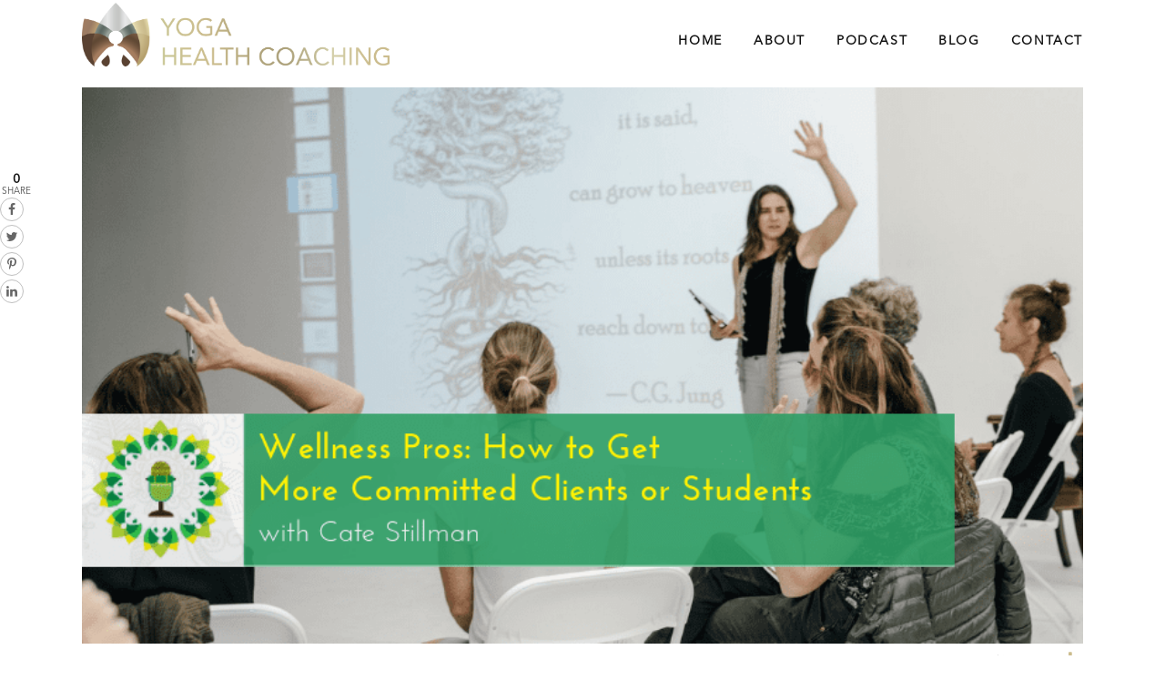

--- FILE ---
content_type: text/html; charset=UTF-8
request_url: https://yogahealthcoaching.com/wellness-pros-how-to-get-more-committed-clients-or-students/
body_size: 13284
content:
<!DOCTYPE html>
<html lang="en-US">
<head>
	<meta charset="UTF-8" />
	
				<meta name="viewport" content="width=device-width,initial-scale=1,user-scalable=no">
		            <link rel="shortcut icon" type="image/x-icon" href="http://yogahealthcoaching.com/wp-content/uploads/2021/04/YogaHealthCoaching_3DLogo_favicon.png">
            <link rel="apple-touch-icon" href="http://yogahealthcoaching.com/wp-content/uploads/2021/04/YogaHealthCoaching_3DLogo_favicon.png"/>
        
	<link rel="profile" href="http://gmpg.org/xfn/11" />
	<link rel="pingback" href="https://yogahealthcoaching.com/xmlrpc.php" />

	<title>Wellness Pros: How to Get More Committed Clients or Students - Yoga Health Coaching</title>
	<style>img:is([sizes="auto" i], [sizes^="auto," i]) { contain-intrinsic-size: 3000px 1500px }</style>
	<meta name="description" content="Today on the Yoga Health Coaching Podcast, I’m going to tell you the number one reason why your clients or students aren’t more committed....">
<meta name="robots" content="index, follow, max-snippet:-1, max-image-preview:large, max-video-preview:-1">
<link rel="canonical" href="https://yogahealthcoaching.com/wellness-pros-how-to-get-more-committed-clients-or-students/">
<meta property="og:url" content="https://yogahealthcoaching.com/wellness-pros-how-to-get-more-committed-clients-or-students/">
<meta property="og:site_name" content="Yoga Health Coaching">
<meta property="og:locale" content="en_US">
<meta property="og:type" content="article">
<meta property="article:author" content="">
<meta property="article:publisher" content="">
<meta property="article:section" content="Podcast">
<meta property="article:tag" content="better business model">
<meta property="article:tag" content="business model">
<meta property="article:tag" content="creating results">
<meta property="og:title" content="Wellness Pros: How to Get More Committed Clients or Students - Yoga Health Coaching">
<meta property="og:description" content="Today on the Yoga Health Coaching Podcast, I’m going to tell you the number one reason why your clients or students aren’t more committed....">
<meta property="og:image" content="https://yogahealthcoaching.com/wp-content/uploads/2019/10/Wellness-Pros-How-to-Get-More-Committed-Clients-or-Students.png">
<meta property="og:image:secure_url" content="https://yogahealthcoaching.com/wp-content/uploads/2019/10/Wellness-Pros-How-to-Get-More-Committed-Clients-or-Students.png">
<meta property="og:image:width" content="810">
<meta property="og:image:height" content="450">
<meta property="fb:pages" content="">
<meta property="fb:admins" content="">
<meta property="fb:app_id" content="">
<meta name="twitter:card" content="summary">
<meta name="twitter:site" content="">
<meta name="twitter:creator" content="@http://twitter.com/catestillman">
<meta name="twitter:title" content="Wellness Pros: How to Get More Committed Clients or Students - Yoga Health Coaching">
<meta name="twitter:description" content="Today on the Yoga Health Coaching Podcast, I’m going to tell you the number one reason why your clients or students aren’t more committed....">
<meta name="twitter:image" content="https://yogahealthcoaching.com/wp-content/uploads/2019/10/Wellness-Pros-How-to-Get-More-Committed-Clients-or-Students.png">
<link rel="alternate" type="application/rss+xml" title="Yoga Health Coaching &raquo; Feed" href="https://yogahealthcoaching.com/feed/" />
<link rel="alternate" type="application/rss+xml" title="Yoga Health Coaching &raquo; Comments Feed" href="https://yogahealthcoaching.com/comments/feed/" />
<link rel="alternate" type="application/rss+xml" title="Yoga Health Coaching &raquo; Wellness Pros: How to Get More Committed Clients or Students Comments Feed" href="https://yogahealthcoaching.com/wellness-pros-how-to-get-more-committed-clients-or-students/feed/" />
<link rel='stylesheet' id='wp-block-library-css' href='https://yogahealthcoaching.com/wp-includes/css/dist/block-library/style.min.css?ver=6.8.3' type='text/css' media='all' />
<style id='classic-theme-styles-inline-css' type='text/css'>
/*! This file is auto-generated */
.wp-block-button__link{color:#fff;background-color:#32373c;border-radius:9999px;box-shadow:none;text-decoration:none;padding:calc(.667em + 2px) calc(1.333em + 2px);font-size:1.125em}.wp-block-file__button{background:#32373c;color:#fff;text-decoration:none}
</style>
<style id='global-styles-inline-css' type='text/css'>
:root{--wp--preset--aspect-ratio--square: 1;--wp--preset--aspect-ratio--4-3: 4/3;--wp--preset--aspect-ratio--3-4: 3/4;--wp--preset--aspect-ratio--3-2: 3/2;--wp--preset--aspect-ratio--2-3: 2/3;--wp--preset--aspect-ratio--16-9: 16/9;--wp--preset--aspect-ratio--9-16: 9/16;--wp--preset--color--black: #000000;--wp--preset--color--cyan-bluish-gray: #abb8c3;--wp--preset--color--white: #ffffff;--wp--preset--color--pale-pink: #f78da7;--wp--preset--color--vivid-red: #cf2e2e;--wp--preset--color--luminous-vivid-orange: #ff6900;--wp--preset--color--luminous-vivid-amber: #fcb900;--wp--preset--color--light-green-cyan: #7bdcb5;--wp--preset--color--vivid-green-cyan: #00d084;--wp--preset--color--pale-cyan-blue: #8ed1fc;--wp--preset--color--vivid-cyan-blue: #0693e3;--wp--preset--color--vivid-purple: #9b51e0;--wp--preset--gradient--vivid-cyan-blue-to-vivid-purple: linear-gradient(135deg,rgba(6,147,227,1) 0%,rgb(155,81,224) 100%);--wp--preset--gradient--light-green-cyan-to-vivid-green-cyan: linear-gradient(135deg,rgb(122,220,180) 0%,rgb(0,208,130) 100%);--wp--preset--gradient--luminous-vivid-amber-to-luminous-vivid-orange: linear-gradient(135deg,rgba(252,185,0,1) 0%,rgba(255,105,0,1) 100%);--wp--preset--gradient--luminous-vivid-orange-to-vivid-red: linear-gradient(135deg,rgba(255,105,0,1) 0%,rgb(207,46,46) 100%);--wp--preset--gradient--very-light-gray-to-cyan-bluish-gray: linear-gradient(135deg,rgb(238,238,238) 0%,rgb(169,184,195) 100%);--wp--preset--gradient--cool-to-warm-spectrum: linear-gradient(135deg,rgb(74,234,220) 0%,rgb(151,120,209) 20%,rgb(207,42,186) 40%,rgb(238,44,130) 60%,rgb(251,105,98) 80%,rgb(254,248,76) 100%);--wp--preset--gradient--blush-light-purple: linear-gradient(135deg,rgb(255,206,236) 0%,rgb(152,150,240) 100%);--wp--preset--gradient--blush-bordeaux: linear-gradient(135deg,rgb(254,205,165) 0%,rgb(254,45,45) 50%,rgb(107,0,62) 100%);--wp--preset--gradient--luminous-dusk: linear-gradient(135deg,rgb(255,203,112) 0%,rgb(199,81,192) 50%,rgb(65,88,208) 100%);--wp--preset--gradient--pale-ocean: linear-gradient(135deg,rgb(255,245,203) 0%,rgb(182,227,212) 50%,rgb(51,167,181) 100%);--wp--preset--gradient--electric-grass: linear-gradient(135deg,rgb(202,248,128) 0%,rgb(113,206,126) 100%);--wp--preset--gradient--midnight: linear-gradient(135deg,rgb(2,3,129) 0%,rgb(40,116,252) 100%);--wp--preset--font-size--small: 13px;--wp--preset--font-size--medium: 20px;--wp--preset--font-size--large: 36px;--wp--preset--font-size--x-large: 42px;--wp--preset--spacing--20: 0.44rem;--wp--preset--spacing--30: 0.67rem;--wp--preset--spacing--40: 1rem;--wp--preset--spacing--50: 1.5rem;--wp--preset--spacing--60: 2.25rem;--wp--preset--spacing--70: 3.38rem;--wp--preset--spacing--80: 5.06rem;--wp--preset--shadow--natural: 6px 6px 9px rgba(0, 0, 0, 0.2);--wp--preset--shadow--deep: 12px 12px 50px rgba(0, 0, 0, 0.4);--wp--preset--shadow--sharp: 6px 6px 0px rgba(0, 0, 0, 0.2);--wp--preset--shadow--outlined: 6px 6px 0px -3px rgba(255, 255, 255, 1), 6px 6px rgba(0, 0, 0, 1);--wp--preset--shadow--crisp: 6px 6px 0px rgba(0, 0, 0, 1);}:where(.is-layout-flex){gap: 0.5em;}:where(.is-layout-grid){gap: 0.5em;}body .is-layout-flex{display: flex;}.is-layout-flex{flex-wrap: wrap;align-items: center;}.is-layout-flex > :is(*, div){margin: 0;}body .is-layout-grid{display: grid;}.is-layout-grid > :is(*, div){margin: 0;}:where(.wp-block-columns.is-layout-flex){gap: 2em;}:where(.wp-block-columns.is-layout-grid){gap: 2em;}:where(.wp-block-post-template.is-layout-flex){gap: 1.25em;}:where(.wp-block-post-template.is-layout-grid){gap: 1.25em;}.has-black-color{color: var(--wp--preset--color--black) !important;}.has-cyan-bluish-gray-color{color: var(--wp--preset--color--cyan-bluish-gray) !important;}.has-white-color{color: var(--wp--preset--color--white) !important;}.has-pale-pink-color{color: var(--wp--preset--color--pale-pink) !important;}.has-vivid-red-color{color: var(--wp--preset--color--vivid-red) !important;}.has-luminous-vivid-orange-color{color: var(--wp--preset--color--luminous-vivid-orange) !important;}.has-luminous-vivid-amber-color{color: var(--wp--preset--color--luminous-vivid-amber) !important;}.has-light-green-cyan-color{color: var(--wp--preset--color--light-green-cyan) !important;}.has-vivid-green-cyan-color{color: var(--wp--preset--color--vivid-green-cyan) !important;}.has-pale-cyan-blue-color{color: var(--wp--preset--color--pale-cyan-blue) !important;}.has-vivid-cyan-blue-color{color: var(--wp--preset--color--vivid-cyan-blue) !important;}.has-vivid-purple-color{color: var(--wp--preset--color--vivid-purple) !important;}.has-black-background-color{background-color: var(--wp--preset--color--black) !important;}.has-cyan-bluish-gray-background-color{background-color: var(--wp--preset--color--cyan-bluish-gray) !important;}.has-white-background-color{background-color: var(--wp--preset--color--white) !important;}.has-pale-pink-background-color{background-color: var(--wp--preset--color--pale-pink) !important;}.has-vivid-red-background-color{background-color: var(--wp--preset--color--vivid-red) !important;}.has-luminous-vivid-orange-background-color{background-color: var(--wp--preset--color--luminous-vivid-orange) !important;}.has-luminous-vivid-amber-background-color{background-color: var(--wp--preset--color--luminous-vivid-amber) !important;}.has-light-green-cyan-background-color{background-color: var(--wp--preset--color--light-green-cyan) !important;}.has-vivid-green-cyan-background-color{background-color: var(--wp--preset--color--vivid-green-cyan) !important;}.has-pale-cyan-blue-background-color{background-color: var(--wp--preset--color--pale-cyan-blue) !important;}.has-vivid-cyan-blue-background-color{background-color: var(--wp--preset--color--vivid-cyan-blue) !important;}.has-vivid-purple-background-color{background-color: var(--wp--preset--color--vivid-purple) !important;}.has-black-border-color{border-color: var(--wp--preset--color--black) !important;}.has-cyan-bluish-gray-border-color{border-color: var(--wp--preset--color--cyan-bluish-gray) !important;}.has-white-border-color{border-color: var(--wp--preset--color--white) !important;}.has-pale-pink-border-color{border-color: var(--wp--preset--color--pale-pink) !important;}.has-vivid-red-border-color{border-color: var(--wp--preset--color--vivid-red) !important;}.has-luminous-vivid-orange-border-color{border-color: var(--wp--preset--color--luminous-vivid-orange) !important;}.has-luminous-vivid-amber-border-color{border-color: var(--wp--preset--color--luminous-vivid-amber) !important;}.has-light-green-cyan-border-color{border-color: var(--wp--preset--color--light-green-cyan) !important;}.has-vivid-green-cyan-border-color{border-color: var(--wp--preset--color--vivid-green-cyan) !important;}.has-pale-cyan-blue-border-color{border-color: var(--wp--preset--color--pale-cyan-blue) !important;}.has-vivid-cyan-blue-border-color{border-color: var(--wp--preset--color--vivid-cyan-blue) !important;}.has-vivid-purple-border-color{border-color: var(--wp--preset--color--vivid-purple) !important;}.has-vivid-cyan-blue-to-vivid-purple-gradient-background{background: var(--wp--preset--gradient--vivid-cyan-blue-to-vivid-purple) !important;}.has-light-green-cyan-to-vivid-green-cyan-gradient-background{background: var(--wp--preset--gradient--light-green-cyan-to-vivid-green-cyan) !important;}.has-luminous-vivid-amber-to-luminous-vivid-orange-gradient-background{background: var(--wp--preset--gradient--luminous-vivid-amber-to-luminous-vivid-orange) !important;}.has-luminous-vivid-orange-to-vivid-red-gradient-background{background: var(--wp--preset--gradient--luminous-vivid-orange-to-vivid-red) !important;}.has-very-light-gray-to-cyan-bluish-gray-gradient-background{background: var(--wp--preset--gradient--very-light-gray-to-cyan-bluish-gray) !important;}.has-cool-to-warm-spectrum-gradient-background{background: var(--wp--preset--gradient--cool-to-warm-spectrum) !important;}.has-blush-light-purple-gradient-background{background: var(--wp--preset--gradient--blush-light-purple) !important;}.has-blush-bordeaux-gradient-background{background: var(--wp--preset--gradient--blush-bordeaux) !important;}.has-luminous-dusk-gradient-background{background: var(--wp--preset--gradient--luminous-dusk) !important;}.has-pale-ocean-gradient-background{background: var(--wp--preset--gradient--pale-ocean) !important;}.has-electric-grass-gradient-background{background: var(--wp--preset--gradient--electric-grass) !important;}.has-midnight-gradient-background{background: var(--wp--preset--gradient--midnight) !important;}.has-small-font-size{font-size: var(--wp--preset--font-size--small) !important;}.has-medium-font-size{font-size: var(--wp--preset--font-size--medium) !important;}.has-large-font-size{font-size: var(--wp--preset--font-size--large) !important;}.has-x-large-font-size{font-size: var(--wp--preset--font-size--x-large) !important;}
:where(.wp-block-post-template.is-layout-flex){gap: 1.25em;}:where(.wp-block-post-template.is-layout-grid){gap: 1.25em;}
:where(.wp-block-columns.is-layout-flex){gap: 2em;}:where(.wp-block-columns.is-layout-grid){gap: 2em;}
:root :where(.wp-block-pullquote){font-size: 1.5em;line-height: 1.6;}
</style>
<link rel='stylesheet' id='mediaelement-css' href='https://yogahealthcoaching.com/wp-includes/js/mediaelement/mediaelementplayer-legacy.min.css?ver=4.2.17' type='text/css' media='all' />
<link rel='stylesheet' id='wp-mediaelement-css' href='https://yogahealthcoaching.com/wp-includes/js/mediaelement/wp-mediaelement.min.css?ver=6.8.3' type='text/css' media='all' />
<link rel='stylesheet' id='bridge-default-style-css' href='https://yogahealthcoaching.com/wp-content/themes/bridge/style.css?ver=6.8.3' type='text/css' media='all' />
<link rel='stylesheet' id='bridge-qode-font_awesome-css' href='https://yogahealthcoaching.com/wp-content/themes/bridge/css/font-awesome/css/font-awesome.min.css?ver=6.8.3' type='text/css' media='all' />
<link rel='stylesheet' id='bridge-qode-font_elegant-css' href='https://yogahealthcoaching.com/wp-content/themes/bridge/css/elegant-icons/style.min.css?ver=6.8.3' type='text/css' media='all' />
<link rel='stylesheet' id='bridge-qode-linea_icons-css' href='https://yogahealthcoaching.com/wp-content/themes/bridge/css/linea-icons/style.css?ver=6.8.3' type='text/css' media='all' />
<link rel='stylesheet' id='bridge-qode-dripicons-css' href='https://yogahealthcoaching.com/wp-content/themes/bridge/css/dripicons/dripicons.css?ver=6.8.3' type='text/css' media='all' />
<link rel='stylesheet' id='bridge-stylesheet-css' href='https://yogahealthcoaching.com/wp-content/themes/bridge/css/stylesheet.min.css?ver=6.8.3' type='text/css' media='all' />
<style id='bridge-stylesheet-inline-css' type='text/css'>
   .postid-21396.disabled_footer_top .footer_top_holder, .postid-21396.disabled_footer_bottom .footer_bottom_holder { display: none;}


</style>
<link rel='stylesheet' id='bridge-print-css' href='https://yogahealthcoaching.com/wp-content/themes/bridge/css/print.css?ver=6.8.3' type='text/css' media='all' />
<link rel='stylesheet' id='bridge-style-dynamic-css' href='https://yogahealthcoaching.com/wp-content/themes/bridge/css/style_dynamic.css?ver=1668353371' type='text/css' media='all' />
<link rel='stylesheet' id='bridge-responsive-css' href='https://yogahealthcoaching.com/wp-content/themes/bridge/css/responsive.min.css?ver=6.8.3' type='text/css' media='all' />
<link rel='stylesheet' id='bridge-style-dynamic-responsive-css' href='https://yogahealthcoaching.com/wp-content/themes/bridge/css/style_dynamic_responsive.css?ver=1668353371' type='text/css' media='all' />
<style id='wcw-inlinecss-inline-css' type='text/css'>
 .widget_wpcategorieswidget ul.children{display:none;} .widget_wp_categories_widget{background:#fff; position:relative;}.widget_wp_categories_widget h2,.widget_wpcategorieswidget h2{color:#4a5f6d;font-size:20px;font-weight:400;margin:0 0 25px;line-height:24px;text-transform:uppercase}.widget_wp_categories_widget ul li,.widget_wpcategorieswidget ul li{font-size: 16px; margin: 0px; border-bottom: 1px dashed #f0f0f0; position: relative; list-style-type: none; line-height: 35px;}.widget_wp_categories_widget ul li:last-child,.widget_wpcategorieswidget ul li:last-child{border:none;}.widget_wp_categories_widget ul li a,.widget_wpcategorieswidget ul li a{display:inline-block;color:#007acc;transition:all .5s ease;-webkit-transition:all .5s ease;-ms-transition:all .5s ease;-moz-transition:all .5s ease;text-decoration:none;}.widget_wp_categories_widget ul li a:hover,.widget_wp_categories_widget ul li.active-cat a,.widget_wp_categories_widget ul li.active-cat span.post-count,.widget_wpcategorieswidget ul li a:hover,.widget_wpcategorieswidget ul li.active-cat a,.widget_wpcategorieswidget ul li.active-cat span.post-count{color:#ee546c}.widget_wp_categories_widget ul li span.post-count,.widget_wpcategorieswidget ul li span.post-count{height: 30px; min-width: 35px; text-align: center; background: #fff; color: #605f5f; border-radius: 5px; box-shadow: inset 2px 1px 3px rgba(0, 122, 204,.1); top: 0px; float: right; margin-top: 2px;}li.cat-item.cat-have-child > span.post-count{float:inherit;}li.cat-item.cat-item-7.cat-have-child { background: #f8f9fa; }li.cat-item.cat-have-child > span.post-count:before { content: "("; }li.cat-item.cat-have-child > span.post-count:after { content: ")"; }.cat-have-child.open-m-menu ul.children li { border-top: 1px solid #d8d8d8;border-bottom:none;}li.cat-item.cat-have-child:after{ position: absolute; right: 8px; top: 8px; background-image: url([data-uri]); content: ""; width: 18px; height: 18px;transform: rotate(270deg);}ul.children li.cat-item.cat-have-child:after{content:"";background-image: none;}.cat-have-child ul.children {display: none; z-index: 9; width: auto; position: relative; margin: 0px; padding: 0px; margin-top: 0px; padding-top: 10px; padding-bottom: 10px; list-style: none; text-align: left; background:  #f8f9fa; padding-left: 5px;}.widget_wp_categories_widget ul li ul.children li,.widget_wpcategorieswidget ul li ul.children li { border-bottom: 1px solid #fff; padding-right: 5px; }.cat-have-child.open-m-menu ul.children{display:block;}li.cat-item.cat-have-child.open-m-menu:after{transform: rotate(0deg);}.widget_wp_categories_widget > li.product_cat,.widget_wpcategorieswidget > li.product_cat {list-style: none;}.widget_wp_categories_widget > ul,.widget_wpcategorieswidget > ul {padding: 0px;}.widget_wp_categories_widget > ul li ul ,.widget_wpcategorieswidget > ul li ul {padding-left: 15px;} .wcwpro-list{padding: 0 15px;}
</style>
<link rel='stylesheet' id='childstyle-css' href='https://yogahealthcoaching.com/wp-content/themes/yhc2019_child/style.css?ver=1668353368' type='text/css' media='all' />
<script type="text/javascript" src="https://yogahealthcoaching.com/wp-includes/js/jquery/jquery.min.js?ver=3.7.1" id="jquery-core-js"></script>
<script type="text/javascript" id="jquery-core-js-after">
/* <![CDATA[ */
jQuery(document).ready(function($){ jQuery('li.cat-item:has(ul.children)').addClass('cat-have-child'); jQuery('.cat-have-child').removeClass('open-m-menu');jQuery('li.cat-have-child > a').click(function(){window.location.href=jQuery(this).attr('href');return false;});jQuery('li.cat-have-child').click(function(){

		var li_parentdiv = jQuery(this).parent().parent().parent().attr('class');
			if(jQuery(this).hasClass('open-m-menu')){jQuery('.cat-have-child').removeClass('open-m-menu');}else{jQuery('.cat-have-child').removeClass('open-m-menu');jQuery(this).addClass('open-m-menu');}});});
/* ]]> */
</script>
<script type="text/javascript" src="https://yogahealthcoaching.com/wp-includes/js/jquery/jquery-migrate.min.js?ver=3.4.1" id="jquery-migrate-js"></script>
<link rel="https://api.w.org/" href="https://yogahealthcoaching.com/wp-json/" /><link rel="alternate" title="JSON" type="application/json" href="https://yogahealthcoaching.com/wp-json/wp/v2/posts/21396" /><link rel="EditURI" type="application/rsd+xml" title="RSD" href="https://yogahealthcoaching.com/xmlrpc.php?rsd" />
<meta name="generator" content="WordPress 6.8.3" />
<link rel='shortlink' href='https://yogahealthcoaching.com/?p=21396' />
<link rel="alternate" title="oEmbed (JSON)" type="application/json+oembed" href="https://yogahealthcoaching.com/wp-json/oembed/1.0/embed?url=https%3A%2F%2Fyogahealthcoaching.com%2Fwellness-pros-how-to-get-more-committed-clients-or-students%2F" />
<link rel="alternate" title="oEmbed (XML)" type="text/xml+oembed" href="https://yogahealthcoaching.com/wp-json/oembed/1.0/embed?url=https%3A%2F%2Fyogahealthcoaching.com%2Fwellness-pros-how-to-get-more-committed-clients-or-students%2F&#038;format=xml" />
<!-- Stream WordPress user activity plugin v4.1.1 -->

<script type="text/javascript">var essb_settings = {"ajax_url":"https:\/\/yogahealthcoaching.com\/wp-admin\/admin-ajax.php","essb3_nonce":"5a8441eed9","essb3_plugin_url":"https:\/\/yogahealthcoaching.com\/wp-content\/plugins\/easy-social-share-buttons3","essb3_stats":true,"essb3_ga":false,"essb3_ga_ntg":false,"blog_url":"https:\/\/yogahealthcoaching.com\/","post_id":"21396"};var essb_buttons_exist = !!document.getElementsByClassName("essb_links"); if(essb_buttons_exist == true) { document.addEventListener("DOMContentLoaded", function(event) { var ESSB_CACHE_URL = "https://yogahealthcoaching.com/wellness-pros-how-to-get-more-committed-clients-or-students/"; if(ESSB_CACHE_URL.indexOf("?") > -1) { ESSB_CACHE_URL += "&essb_counter_cache=rebuild"; } else { ESSB_CACHE_URL += "?essb_counter_cache=rebuild"; }; var xhr = new XMLHttpRequest(); xhr.open("GET",ESSB_CACHE_URL,true); xhr.send(); });}</script>
<!-- Google Tag Manager -->
<script>(function(w,d,s,l,i){w[l]=w[l]||[];w[l].push({'gtm.start':
new Date().getTime(),event:'gtm.js'});var f=d.getElementsByTagName(s)[0],
j=d.createElement(s),dl=l!='dataLayer'?'&l='+l:'';j.async=true;j.src=
'https://www.googletagmanager.com/gtm.js?id='+i+dl;f.parentNode.insertBefore(j,f);
})(window,document,'script','dataLayer','GTM-N5M24S3');</script>
<!-- End Google Tag Manager -->	<!-- Google Tag Manager -->
<script>(function(w,d,s,l,i){w[l]=w[l]||[];w[l].push({'gtm.start':
new Date().getTime(),event:'gtm.js'});var f=d.getElementsByTagName(s)[0],
j=d.createElement(s),dl=l!='dataLayer'?'&l='+l:'';j.async=true;j.src=
'https://www.googletagmanager.com/gtm.js?id='+i+dl;f.parentNode.insertBefore(j,f);
})(window,document,'script','dataLayer','GTM-N5M24S3');</script>
<!-- End Google Tag Manager -->
</head>

<body class="wp-singular post-template-default single single-post postid-21396 single-format-audio wp-theme-bridge wp-child-theme-yhc2019_child bridge-core-1.0.7  qode_grid_1200 qode-child-theme-ver-4.0.6.2022.20.07 qode-theme-ver-18.2.1 qode-theme-bridge qode_header_in_grid essb-9.3" itemscope itemtype="http://schema.org/WebPage">



<!-- Google Tag Manager (noscript) -->
<noscript><iframe src="https://www.googletagmanager.com/ns.html?id=GTM-N5M24S3"
height="0" width="0" style="display:none;visibility:hidden"></iframe></noscript>
<!-- End Google Tag Manager (noscript) -->

<div class="wrapper">
	<div class="wrapper_inner">

    
		<!-- Google Analytics start -->
				<!-- Google Analytics end -->

		
	<header class=" scroll_top  fixed scrolled_not_transparent page_header">
	<div class="header_inner clearfix">
				<div class="header_top_bottom_holder">
			
			<div class="header_bottom clearfix" style=' background-color:rgba(255, 255, 255, 1);' >
								<div class="container">
					<div class="container_inner clearfix">
																				<div class="header_inner_left">
																	<div class="mobile_menu_button">
		<span>
			<i class="qode_icon_font_awesome fa fa-bars " ></i>		</span>
	</div>
								<div class="logo_wrapper" >
	<div class="q_logo">
		<a itemprop="url" href="https://yogahealthcoaching.com/" >
             <img itemprop="image" class="normal" src="http://yogahealthcoaching.com/wp-content/uploads/2021/04/YogaHealthCoaching_3DLogo_website.png" alt="Logo"> 			 <img itemprop="image" class="light" src="http://yogahealthcoaching.com/wp-content/uploads/2021/04/LOGO_YHC_white_horizontal_1200.png" alt="Logo"/> 			 <img itemprop="image" class="dark" src="http://yogahealthcoaching.com/wp-content/uploads/2021/04/YogaHealthCoaching_3DLogo_website.png" alt="Logo"/> 			 <img itemprop="image" class="sticky" src="http://yogahealthcoaching.com/wp-content/uploads/2021/04/YogaHealthCoaching_3DLogo_website.png" alt="Logo"/> 			 <img itemprop="image" class="mobile" src="http://yogahealthcoaching.com/wp-content/uploads/2021/04/YogaHealthCoaching_3DLogo_website.png" alt="Logo"/> 					</a>
	</div>
	</div>															</div>
															<div class="header_inner_right">
									<div class="side_menu_button_wrapper right">
																														<div class="side_menu_button">
																																											</div>
									</div>
								</div>
							
							
							<nav class="main_menu drop_down right">
								<ul id="menu-main-menu-2021-may" class=""><li id="nav-menu-item-23494" class="menu-item menu-item-type-post_type menu-item-object-page menu-item-home  narrow"><a href="https://yogahealthcoaching.com/" class=""><i class="menu_icon blank fa"></i><span>Home</span><span class="plus"></span></a></li>
<li id="nav-menu-item-23315" class="menu-item menu-item-type-post_type menu-item-object-page  narrow"><a href="https://yogahealthcoaching.com/about/" class=""><i class="menu_icon blank fa"></i><span>About</span><span class="plus"></span></a></li>
<li id="nav-menu-item-23317" class="menu-item menu-item-type-post_type menu-item-object-page  narrow"><a href="https://yogahealthcoaching.com/podcast/" class=""><i class="menu_icon blank fa"></i><span>Podcast</span><span class="plus"></span></a></li>
<li id="nav-menu-item-23316" class="menu-item menu-item-type-post_type menu-item-object-page  narrow"><a href="https://yogahealthcoaching.com/blog/" class=""><i class="menu_icon blank fa"></i><span>Blog</span><span class="plus"></span></a></li>
<li id="nav-menu-item-23314" class="menu-item menu-item-type-post_type menu-item-object-page  narrow"><a href="https://yogahealthcoaching.com/contact/" class=""><i class="menu_icon blank fa"></i><span>Contact</span><span class="plus"></span></a></li>
</ul>							</nav>
														<nav class="mobile_menu">
	<ul id="menu-main-menu-2021-may-1" class=""><li id="mobile-menu-item-23494" class="menu-item menu-item-type-post_type menu-item-object-page menu-item-home "><a href="https://yogahealthcoaching.com/" class=""><span>Home</span></a><span class="mobile_arrow"><i class="fa fa-angle-right"></i><i class="fa fa-angle-down"></i></span></li>
<li id="mobile-menu-item-23315" class="menu-item menu-item-type-post_type menu-item-object-page "><a href="https://yogahealthcoaching.com/about/" class=""><span>About</span></a><span class="mobile_arrow"><i class="fa fa-angle-right"></i><i class="fa fa-angle-down"></i></span></li>
<li id="mobile-menu-item-23317" class="menu-item menu-item-type-post_type menu-item-object-page "><a href="https://yogahealthcoaching.com/podcast/" class=""><span>Podcast</span></a><span class="mobile_arrow"><i class="fa fa-angle-right"></i><i class="fa fa-angle-down"></i></span></li>
<li id="mobile-menu-item-23316" class="menu-item menu-item-type-post_type menu-item-object-page "><a href="https://yogahealthcoaching.com/blog/" class=""><span>Blog</span></a><span class="mobile_arrow"><i class="fa fa-angle-right"></i><i class="fa fa-angle-down"></i></span></li>
<li id="mobile-menu-item-23314" class="menu-item menu-item-type-post_type menu-item-object-page "><a href="https://yogahealthcoaching.com/contact/" class=""><span>Contact</span></a><span class="mobile_arrow"><i class="fa fa-angle-right"></i><i class="fa fa-angle-down"></i></span></li>
</ul></nav>																				</div>
					</div>
									</div>
			</div>
		</div>
</header>	
	
    
    
    <div class="content content_top_margin">
        <div class="content_inner  ">
    
											<div class="container">
														<div class="container_inner default_template_holder" >
																	



														
										<div class="column_inner nave_singlephp">
											<div class="blog_single blog_holder">
														<article id="post-21396" class="post-21396 post type-post status-publish format-audio has-post-thumbnail hentry category-podcast category-pro-healer tag-better-business-model tag-business-model tag-creating-results post_format-post-format-audio">
			<div class="post_content_holder nave_blog_single_loop_audio">
				
				
				<div class="post_image">
													<img width="810" height="450" src="https://yogahealthcoaching.com/wp-content/uploads/2019/10/Wellness-Pros-How-to-Get-More-Committed-Clients-or-Students.png" class="attachment-full size-full wp-post-image" alt="" decoding="async" fetchpriority="high" srcset="https://yogahealthcoaching.com/wp-content/uploads/2019/10/Wellness-Pros-How-to-Get-More-Committed-Clients-or-Students.png 810w, https://yogahealthcoaching.com/wp-content/uploads/2019/10/Wellness-Pros-How-to-Get-More-Committed-Clients-or-Students-300x167.png 300w, https://yogahealthcoaching.com/wp-content/uploads/2019/10/Wellness-Pros-How-to-Get-More-Committed-Clients-or-Students-768x427.png 768w" sizes="(max-width: 810px) 100vw, 810px" />																<div class="blog_audio_download">
						<audio class="blog_audio" src="https://traffic.libsyn.com/yogahealthcoaching/Wellness_Pros-_How_to_Get_More_Committed_Clients_or_Students.mp3" controls="controls">
							Your browser don&#039;t support audio player						</audio>
						<div class="audio_meta">
							<a href="https://traffic.libsyn.com/yogahealthcoaching/Wellness_Pros-_How_to_Get_More_Committed_Clients_or_Students.mp3" target="_blank" title="Download this episode"> <i class="fa fa-download" aria-hidden="true"></i></a>
						</div> <!-- audio meta -->
					</div> <!-- blog audio download -->
									</div> <!-- post_image -->
				
				
			<div class="two_columns_25_75 background_color_sidebar grid2 clearfix nave_blog_single_loop nave_audio">			
				
				<div class="column1"> 
					<div class="column_inner">
						<aside class="sidebar">
							<div class="widget_text widget-content"><div class="textwidget custom-html-widget"><div class="podcast_subscribe">
	<div class="pod_column1">
		<p>
			Subscribe
		</p>
	</div>
	<div class="pod_column2">
<ul class="pod_subs">
	<li>
		<a href="https://yogahealthcoaching.libsyn.com/rss" title="RSS" target="_blank" rel="noopener noreferrer"><span class="pod_img"><img src="http://yogahealthcoaching.com/wp-content/uploads/2021/04/yhc_rss.png" alt=""/></span>RSS</a></li><li><a href="https://podcasts.apple.com/au/podcast/the-yoga-health-coaching-podcast-with-cate-stillman/id1251967087" title="Apple Podcast" target="_blank" rel="noopener noreferrer"><span class="pod_img"><img src="http://yogahealthcoaching.com/wp-content/uploads/2021/04/yhc_apple.png" alt="" /></span>Apple Podcast</a></li><li><a href="https://podcasts.google.com/feed/aHR0cHM6Ly95b2dhaGVhbHRoY29hY2hpbmcubGlic3luLmNvbS9yc3M?sa=X&amp;ved=0CAQQ27cFahcKEwjo-PXTssTvAhUAAAAAHQAAAAAQAQ" title="Google Podcast" target="_blank" rel="noopener noreferrer"><span class="pod_img"><img src="http://yogahealthcoaching.com/wp-content/uploads/2021/04/yhc_gpodcast.png" alt=""/></span>Google Podcast</a></li>
		<li><a href="https://open.spotify.com/show/0hKjFdMoOMYRfYBvH0bbT6?si=r28wCYIDR4GXGWVx6uU0Iw&utm_source=copy-link" title="Google Podcast" target="_blank" rel="noopener noreferrer"><span class="pod_img"><img src="http://yogahealthcoaching.com/wp-content/uploads/2021/04/yhc_spotify.png" alt=""/></span>Spotify</a></li></ul>
	</div>	
</div></div></div><div class="widget_text widget-content"><div class="textwidget custom-html-widget"><div class="top_posts_side">
<h5>
	Top <br /><span>Podcast Episodes</span>
</h5>
<ul>
	<li><span class="widget_title">1</span><h6>
		<a href="https://yogahealthcoaching.com/developing-an-yearly-program-with-lisa-myers/">Developing an yearly program with Lisa Myers</a>
		</h6></li>
	<li><span class="widget_title">2</span><h6>
		<a href="https://yogahealthcoaching.com/womens-power-to-heal-through-rhythms-and-cycles-with-lesley-pereira/">Women’s Power to Heal Through Rhythms and Cycles with Lesley Pereira
</a>
		</h6></li>
<li><span class="widget_title">3</span><h6>
		<a href="https://yogahealthcoaching.com/niching-your-wellness-coaching-in-a-mainstream-community/">Niching Your Wellness Coaching in a Mainstream Community
</a>
		</h6></li>
	<li><span class="widget_title">4</span><h6>
		<a href="https://yogahealthcoaching.com/grow-sales-with-a-small-list-cate-stillman-with-jules-white/">Grow Sales with a Small List (Cate Stillman with Jules White)</a>
		</h6></li>
	<li><span class="widget_title">5</span><h6>
		<a href="https://yogahealthcoaching.com/how-to-rebuild-from-deep-fatigue-and-sleep-loss/">How to Rebuild from Deep Fatigue and Sleep Loss
</a>
		</h6></li>
	<li><span class="widget_title">6</span><h6>
		<a href="https://yogahealthcoaching.com/sales-and-dealing-with-objections-with-yvette-desai/">Sales and Dealing with Objections with Yvette Desai</a>
		</h6></li>
</ul>
	</div></div></div><div class="widget_text widget-content"><div class="textwidget custom-html-widget"><a href="https://yogahealthcoaching.com/coach-of-the-month-suanna-geater/"><img src="http://yogahealthcoaching.com/wp-content/uploads/2022/08/Coach-of-the-Month-Suanna-Geater.jpg" alt=""/></a></div></div>
					</div> <!-- column_inner -->
				</div> <!-- col1 -->
				
				<div class="column2">
					<div class="column_inner">
				
				<div class="post_text">
					<div class="post_text_inner">
						<h1 itemprop="name" class="entry_title"><span itemprop="dateCreated" class="date entry_date updated"><meta itemprop="interactionCount" content="UserComments: 0"/></span> Wellness Pros: How to Get More Committed Clients or Students</h1>
						<div class="post_info">
							In <a href="https://yogahealthcoaching.com/category/podcast/" rel="category tag">Podcast</a>, <a href="https://yogahealthcoaching.com/category/pro-healer/" rel="category tag">Pro-Healer</a>							<span class="post_author">
								by								<a itemprop="author" class="post_author_link" href="https://yogahealthcoaching.com/author/cate/">Cate Stillman</a>
							</span>
							                                    						</div><!-- post_info -->
						
						<div class="post_content_nave">
							<p>Today on the Yoga Health Coaching Podcast, I’m going to tell you the number one reason why your clients or students aren’t more committed. We are going to evaluate your onboarding process to help your clients be more invested in their results. Listen in if you want to know more.</p>
<p>&nbsp;</p>
<h2><strong>What you’ll get out of tuning in:</strong></h2>
<ul>
<li>How to attract your ideal client</li>
<li>How to help your clients achieve their goals</li>
<li>How to retain clients</li>
</ul>
<p>&nbsp;</p>
<h2><strong>Links Mentioned in Episode:</strong></h2>
<ul>
<li><a href="https://yogahealer.com/conversation">Have a conversation</a></li>
<li><a href="https://bodythrive.com/course?utm_source=podcast&amp;utm_medium=link&amp;utm_campaign=Body%20Thrive&amp;utm_content=Body%20Thrive">Discover more about Body Thrive </a></li>
<li><a href="http://yogidetox.com/">Join October Yogidetox</a></li>
</ul>
<h2><strong><a class="dt-pswp-item" href="https://yogidetox.com" data-dt-img-description="" data-large_image_width="1400" data-large_image_height="425"><img decoding="async" class="aligncenter wp-image-21389 size-full" src="http://yogahealthcoaching.com/wp-content/uploads/2019/10/Copy-of-YOGIDETOX-2019-emails-header-and-website-banners.jpg" alt="" width="1400" height="425" srcset="https://yogahealthcoaching.com/wp-content/uploads/2019/10/Copy-of-YOGIDETOX-2019-emails-header-and-website-banners.jpg 1400w, https://yogahealthcoaching.com/wp-content/uploads/2019/10/Copy-of-YOGIDETOX-2019-emails-header-and-website-banners-300x91.jpg 300w, https://yogahealthcoaching.com/wp-content/uploads/2019/10/Copy-of-YOGIDETOX-2019-emails-header-and-website-banners-768x233.jpg 768w, https://yogahealthcoaching.com/wp-content/uploads/2019/10/Copy-of-YOGIDETOX-2019-emails-header-and-website-banners-1024x311.jpg 1024w" sizes="(max-width: 1400px) 100vw, 1400px" /></a></strong></h2>
<h2><strong>Show Highlights:</strong></h2>
<ul>
<li>Identify your business model</li>
<li>Clarify the results</li>
<li>Break glass ceilings!</li>
</ul>
<p>&nbsp;</p>
<h2><strong>Favorite Quotes:</strong></h2>
<ul>
<li>“Until you can build a package around that journey, you can expect to have less committed clients or students”</li>
</ul>
<p><sub> </sub></p>
<a href='https://yogahealer.com/wellness-career-ebook/?utm_source=YHC_Blog&utm_medium=Banner&utm_campaign=yhc_blogad&utm_content=After_post_content' class='banner_belowpost' target='_blank'><img src='https://yogahealthcoaching.com/wp-content/uploads/2020/09/Wellness-Career.jpg' /></a><div class="essb_break_scroll"></div>						</div>
						
						
						
					</div> <!-- post_text_inner -->
				</div> <!-- post_text_  -->
				
				</div></div>
			</div> <!-- nave_blog_single_loop_audio -->
	
			<div class="single_tags clearfix">
            <div class="tags_text">
				<h5>Tags:</h5>
				<a href="https://yogahealthcoaching.com/tag/better-business-model/" rel="tag">better business model</a>, <a href="https://yogahealthcoaching.com/tag/business-model/" rel="tag">business model</a>, <a href="https://yogahealthcoaching.com/tag/creating-results/" rel="tag">creating results</a>			</div>
		</div>
	    		

<div class="new_author_box">
<div class="y_tabs">
       <div class="tab">
           <input type="radio" id="tab-1" name="tab-group-1" checked>
           <label for="tab-1">About The Author</label>
			<div class="contenta">

							<div class="author-avatar round-images pedro2">
					<div class="image">
						<img alt='' src='https://secure.gravatar.com/avatar/0ec355b02603efd28e9e7c30272d41a4e970c5f62a7df03f479fc4eae4ab12b0?s=100&#038;d=mm&#038;r=g' srcset='https://secure.gravatar.com/avatar/0ec355b02603efd28e9e7c30272d41a4e970c5f62a7df03f479fc4eae4ab12b0?s=200&#038;d=mm&#038;r=g 2x' class='avatar avatar-100 photo' height='100' width='100' decoding='async'/> 
					</div>
											<div class="social"> 
							<p>Follow me</p>
						
															<a class="bio_link facebook" title="Facebook" href="http://www.facebook.com/yogahealer" rel="author" target="_blank"><i class="fa fa-facebook-square" aria-hidden="true"></i></a>
															<a class="bio_link twitter" title="Twitter" href="http://twitter.com/catestillman" rel="author" target="_blank"><i class="fa fa-twitter" aria-hidden="true"></i></a>							
															<a class="bio_link website" title="Website" href="http://yogahealer.com" rel="author" target="_blank"><i class="fa fa-globe" aria-hidden="true"></i></a>
													</div>
						</div>

				<div class="author-description">
					<div class="super-title">
					<span class="author-heading"><h4>Cate Stillman</a></h4></span>
					<span class="author-readmore"><a href="https://yogahealthcoaching.com/author/cate/">View All Articles »</a></span>
					</div>
					<p class="author-bio">Cate Stillman</strong> founded <a href="https://yogahealer.com/">Yogahealer.com</a> in 2001 to guide Yoga people into Ayurveda and Ayurveda people into yoga. Built on the value of both personal and planetary thrive and a deep connect to one’s ecosystem, community and body, Yogahealer grew into a team, 2 podcasts a week, regular blogging, an arsenal of courses to guide people into their potential, an a professional community + certification program <a href="https://yogahealthcoaching.com/" rel="noopener noreferrer">Yoga Health Coaching</a>.

 Cate wrote and self-published <a href="http://amzn.to/1m7MFF2" rel="noopener noreferrer">Body Thrive: Uplevel Your Body and Your Life with 10 Habits from Ayurveda and Yoga</a>, an Amazon #1 Bestseller in Ayurveda, which helps people who dig yoga take a giant leap forward in their wellness trajectory with Ayurveda.</p>
				</div>
           </div>
       </div>
       <div class="tab">
           <input type="radio" id="tab-2" name="tab-group-1">
           <label for="tab-2">Latest Articles</label>

           <div class="contenta">
				<div class="author-avatar round-images pedro2">
					<div class="image">
						<img alt='' src='https://secure.gravatar.com/avatar/0ec355b02603efd28e9e7c30272d41a4e970c5f62a7df03f479fc4eae4ab12b0?s=100&#038;d=mm&#038;r=g' srcset='https://secure.gravatar.com/avatar/0ec355b02603efd28e9e7c30272d41a4e970c5f62a7df03f479fc4eae4ab12b0?s=200&#038;d=mm&#038;r=g 2x' class='avatar avatar-100 photo' height='100' width='100' loading='lazy' decoding='async'/> 
					</div>
											<div class="social"> 
							<p>Follow me</p>
						
															<a class="bio_link facebook" title="Facebook" href="http://www.facebook.com/yogahealer" rel="author" target="_blank"><i class="fa fa-facebook-square" aria-hidden="true"></i></a>
															<a class="bio_link twitter" title="Twitter" href="http://twitter.com/catestillman" rel="author" target="_blank"><i class="fa fa-twitter" aria-hidden="true"></i></a>							
															<a class="bio_link website" title="Website" href="http://yogahealer.com" rel="author" target="_blank"><i class="fa fa-globe" aria-hidden="true"></i></a>
													</div>
						</div>
<ul class="authors_posts"><li><a href="https://yogahealthcoaching.com/coach-of-the-month-suanna-geater/">Coach of the Month: Suanna Geater</a></li><li><a href="https://yogahealthcoaching.com/how-to-talk-to-more-leads-coaching-gym-with-christina-sjoberg/">How to Talk to More Leads: Coaching Gym with Christina Sjoberg</a></li><li><a href="https://yogahealthcoaching.com/product-market-fit-for-your-wellness-pro-career/">Product Market Fit for Your Wellness Pro Career</a></li><li><a href="https://yogahealthcoaching.com/coach-of-the-month-marcella-fulco/">Coach of the Month: Marcella Fulco</a></li><li><a href="https://yogahealthcoaching.com/next-level-wellness-pro-with-emily-glaser-ayurveda/">Next level Wellness Pro: with Emily Glaser, Ayurveda</a></li><li><a href="https://yogahealthcoaching.com/group-membership-coaching-difficult-members-difficult-situations/">Group Membership Coaching: Difficult Members, Difficult Situations</a></li></ul><span class="author-readmore secondtab"><a href="https://yogahealthcoaching.com/author/cate/">View All Articles »</a></span>           </div>
       </div>

        
       </div> </div>
       
</article>											</div>
											 
										</div>

									

											</div>
                                 </div>
	


				<div class="content_bottom" >
					</div>
				
	</div>
</div>



	<footer >
		<div class="footer_inner clearfix">
				<div class="footer_top_holder">
            			<div class="footer_top">
								<div class="container">
					<div class="container_inner">
																	<div class="four_columns clearfix">
								<div class="column1 footer_col1">
									<div class="column_inner">
										<div id="nav_menu-13" class="widget widget_nav_menu"><h5>Navigation</h5><div class="menu-footer-1-navigation-container"><ul id="menu-footer-1-navigation" class="menu"><li id="menu-item-23415" class="menu-item menu-item-type-post_type menu-item-object-page menu-item-23415"><a href="https://yogahealthcoaching.com/podcast/">Podcast</a></li>
<li id="menu-item-23416" class="menu-item menu-item-type-post_type menu-item-object-page menu-item-23416"><a href="https://yogahealthcoaching.com/blog/">Blog</a></li>
<li id="menu-item-15491" class="menu-item menu-item-type-post_type menu-item-object-page menu-item-15491"><a href="https://yogahealthcoaching.com/stories/">Member&#8217;s Stories</a></li>
<li id="menu-item-15465" class="menu-item menu-item-type-custom menu-item-object-custom menu-item-15465"><a href="https://yogahealer.com/our-events/">Our Events</a></li>
</ul></div></div>									</div>
								</div>
								<div class="column2 footer_col2">
									<div class="column_inner">
										<div id="nav_menu-15" class="widget widget_nav_menu"><h5>Information</h5><div class="menu-footer-2-legal-about-container"><ul id="menu-footer-2-legal-about" class="menu"><li id="menu-item-23418" class="menu-item menu-item-type-post_type menu-item-object-page menu-item-23418"><a href="https://yogahealthcoaching.com/about/">About</a></li>
<li id="menu-item-23417" class="menu-item menu-item-type-post_type menu-item-object-page menu-item-23417"><a href="https://yogahealthcoaching.com/contact/">Contact</a></li>
<li id="menu-item-23419" class="menu-item menu-item-type-custom menu-item-object-custom menu-item-23419"><a href="http://www.yogahealer.com/policy/">Privacy Policy</a></li>
</ul></div></div>									</div>
								</div>
								<div class="column3 footer_col3">
									<div class="column_inner">
										<div id="nav_menu-16" class="widget widget_nav_menu"><h5>Start Free</h5><div class="menu-footer-3-start-free-container"><ul id="menu-footer-3-start-free" class="menu"><li id="menu-item-24904" class="menu-item menu-item-type-post_type menu-item-object-page menu-item-24904"><a href="https://yogahealthcoaching.com/master-class/">Free Master Class</a></li>
<li id="menu-item-23422" class="menu-item menu-item-type-custom menu-item-object-custom menu-item-23422"><a href="https://yogahealer.com/conversation/">Speak to a Coach</a></li>
</ul></div></div>									</div>
								</div>
								<div class="column4 footer_col4">
									<div class="column_inner">
										<div id="custom_html-3" class="widget_text widget widget_custom_html"><div class="textwidget custom-html-widget"><img style="margin-bottom: 0;" src="http://yogahealthcoaching.com/wp-content/uploads/2021/04/YogaHealthCoaching_3DLogo_symbol.png" width="55px" height="auto" alt="" />
<br />
<b>Yoga Health Coaching</b> is a training for Wellness Professionals to take their careers to the next level. Members learn a better and more lucrative career model and more effective way to get their clients and patients to results faster.</div></div>									</div>
								</div>
							</div>
															</div>
				</div>
							</div>
					</div>
							<div class="footer_bottom_holder">
                								<div class="container">
					<div class="container_inner">
										<div class="two_columns_50_50 footer_bottom_columns clearfix">
					<div class="column1 footer_bottom_column">
						<div class="column_inner">
							<div class="footer_bottom">
											<div class="textwidget"><p>Yoga Health Coaching © 2021 &#8211; 2023. All Rights Reserved.</p>
</div>
									</div>
						</div>
					</div>
					<div class="column2 footer_bottom_column">
						<div class="column_inner">
							<div class="footer_bottom">
								<div class="menu-footer-bottom-container"><ul id="menu-footer-bottom" class="menu"><li id="menu-item-23423" class="menu-item menu-item-type-custom menu-item-object-custom menu-item-23423"><a href="https://www.facebook.com/yogahealer/"><i class="fa fa-facebook"></i> Facebook</a></li>
<li id="menu-item-23424" class="menu-item menu-item-type-custom menu-item-object-custom menu-item-23424"><a href="http://www.instagram.com/yogahealer/"><i class="fa fa-instagram"></i> Instagram</a></li>
<li id="menu-item-23425" class="menu-item menu-item-type-custom menu-item-object-custom menu-item-23425"><a href="https://www.youtube.com/channel/UCXZuCiGCy6yx8i-DcdQdNng"><i class="fa fa-youtube"></i> Youtube</a></li>
<li id="menu-item-23426" class="menu-item menu-item-type-custom menu-item-object-custom menu-item-23426"><a href="https://podcasts.apple.com/au/podcast/the-yoga-health-coaching-podcast-with-cate-stillman/id1251967087"><i class="fa fa-podcast"></i> Apple Podcast</a></li>
<li id="menu-item-23427" class="menu-item menu-item-type-custom menu-item-object-custom menu-item-23427"><a href="https://open.spotify.com/show/0hKjFdMoOMYRfYBvH0bbT6?si=r28wCYIDR4GXGWVx6uU0Iw&#038;utm_source=copy-link"><i class="fa fa-spotify"></i> Spotify</a></li>
<li id="menu-item-23428" class="menu-item menu-item-type-custom menu-item-object-custom menu-item-23428"><a href="https://podcasts.google.com/feed/aHR0cHM6Ly95b2dhaGVhbHRoY29hY2hpbmcubGlic3luLmNvbS9yc3M?sa=X&#038;ved=0CAQQ27cFahcKEwjo-PXTssTvAhUAAAAAHQAAAAAQAQ"><img src="http://yogahealthcoaching.com/wp-content/uploads/2021/04/gpod.png" class="footer_social_icons" width="12px" /> Google Podcast</a></li>
</ul></div>							</div>
						</div>
					</div>
				</div>
											</div>
			</div>
						</div>
				</div>
	</footer>
		
</div>
</div>
<div class="essb_links essb_counters essb_displayed_sidebar essb_share essb_sidebar_transition essb_sidebar_transition_fade essb_sidebar_location_middle essb_template_grey-circles-retina essb_1104685099 essb_size_xs essb_links_right print-no" id="essb_displayed_sidebar_1104685099" data-essb-postid="21396" data-essb-position="sidebar" data-essb-button-style="icon" data-essb-template="grey-circles-retina" data-essb-counter-pos="insidebeforename" data-essb-url="https://yogahealthcoaching.com/wellness-pros-how-to-get-more-committed-clients-or-students/" data-essb-fullurl="https://yogahealthcoaching.com/wellness-pros-how-to-get-more-committed-clients-or-students/" data-essb-instance="1104685099"><ul class="essb_links_list essb_force_hide_name essb_force_hide"><li class="essb_item essb_totalcount_item" data-counter-pos="insidebeforename"><span class="essb_totalcount essb_t_l_big " title="" data-shares-text="share"><span class="essb_t_nb">0<span class="essb_t_nb_after">share</span></span></span></li><li class="essb_item essb_link_facebook nolightbox"> <a href="https://www.facebook.com/sharer/sharer.php?u=https%3A%2F%2Fyogahealthcoaching.com%2Fwellness-pros-how-to-get-more-committed-clients-or-students%2F&t=Wellness+Pros%3A+How+to+Get+More+Committed+Clients+or+Students" title="Share on Facebook" onclick="essb.window(&#39;https://www.facebook.com/sharer/sharer.php?u=https%3A%2F%2Fyogahealthcoaching.com%2Fwellness-pros-how-to-get-more-committed-clients-or-students%2F&t=Wellness+Pros%3A+How+to+Get+More+Committed+Clients+or+Students&#39;,&#39;facebook&#39;,&#39;1104685099&#39;); return false;" target="_blank" rel="nofollow" class="nolightbox essb-s-bgh-facebook essb-s-ch-light essb-s-bgh-network" ><span class="essb_icon essb_icon_facebook"></span><span class="essb_network_name essb_noname"><span class="essb_counter_insidebeforename" data-cnt="" data-cnt-short="0">0</span></span></a></li><li class="essb_item essb_link_twitter nolightbox"> <a href="#" title="Share on Twitter" onclick="essb.window(&#39;https://twitter.com/intent/tweet?text=Wellness%20Pros%3A%20How%20to%20Get%20More%20Committed%20Clients%20or%20Students&amp;url=https%3A%2F%2Fyogahealthcoaching.com%2Fwellness-pros-how-to-get-more-committed-clients-or-students%2F&amp;counturl=https%3A%2F%2Fyogahealthcoaching.com%2Fwellness-pros-how-to-get-more-committed-clients-or-students%2F&#39;,&#39;twitter&#39;,&#39;1104685099&#39;); return false;" target="_blank" rel="nofollow" class="nolightbox essb-s-bgh-twitter essb-s-ch-light essb-s-bgh-network" ><span class="essb_icon essb_icon_twitter"></span><span class="essb_network_name essb_noname"><span class="essb_counter_insidebeforename" data-cnt="" data-cnt-short="0">0</span></span></a></li><li class="essb_item essb_link_pinterest nolightbox"> <a href="#" title="Share on Pinterest" onclick="essb.pinterest_picker(&#39;1104685099&#39;); return false;" target="_blank" rel="nofollow" class="nolightbox essb-s-bgh-pinterest essb-s-ch-light essb-s-bgh-network" ><span class="essb_icon essb_icon_pinterest"></span><span class="essb_network_name essb_noname"><span class="essb_counter_insidebeforename" data-cnt="" data-cnt-short="0">0</span></span></a></li><li class="essb_item essb_link_linkedin nolightbox"> <a href="https://www.linkedin.com/shareArticle?mini=true&amp;ro=true&amp;trk=EasySocialShareButtons&amp;title=Wellness+Pros%3A+How+to+Get+More+Committed+Clients+or+Students&amp;url=https%3A%2F%2Fyogahealthcoaching.com%2Fwellness-pros-how-to-get-more-committed-clients-or-students%2F" title="Share on LinkedIn" onclick="essb.window(&#39;https://www.linkedin.com/shareArticle?mini=true&amp;ro=true&amp;trk=EasySocialShareButtons&amp;title=Wellness+Pros%3A+How+to+Get+More+Committed+Clients+or+Students&amp;url=https%3A%2F%2Fyogahealthcoaching.com%2Fwellness-pros-how-to-get-more-committed-clients-or-students%2F&#39;,&#39;linkedin&#39;,&#39;1104685099&#39;); return false;" target="_blank" rel="nofollow" class="nolightbox essb-s-bgh-linkedin essb-s-ch-light essb-s-bgh-network" ><span class="essb_icon essb_icon_linkedin"></span><span class="essb_network_name essb_noname"><span class="essb_counter_insidebeforename" data-cnt="" data-cnt-short="0">0</span></span></a></li></ul></div><script type="speculationrules">
{"prefetch":[{"source":"document","where":{"and":[{"href_matches":"\/*"},{"not":{"href_matches":["\/wp-*.php","\/wp-admin\/*","\/wp-content\/uploads\/*","\/wp-content\/*","\/wp-content\/plugins\/*","\/wp-content\/themes\/yhc2019_child\/*","\/wp-content\/themes\/bridge\/*","\/*\\?(.+)"]}},{"not":{"selector_matches":"a[rel~=\"nofollow\"]"}},{"not":{"selector_matches":".no-prefetch, .no-prefetch a"}}]},"eagerness":"conservative"}]}
</script>
<script type="text/javascript" src="https://yogahealthcoaching.com/wp-content/themes/bridge/js/plugins/doubletaptogo.js?ver=6.8.3" id="doubleTapToGo-js"></script>
<script type="text/javascript" src="https://yogahealthcoaching.com/wp-content/themes/bridge/js/plugins/modernizr.min.js?ver=6.8.3" id="modernizr-js"></script>
<script type="text/javascript" src="https://yogahealthcoaching.com/wp-content/themes/bridge/js/plugins/jquery.appear.js?ver=6.8.3" id="appear-js"></script>
<script type="text/javascript" src="https://yogahealthcoaching.com/wp-includes/js/hoverIntent.min.js?ver=1.10.2" id="hoverIntent-js"></script>
<script type="text/javascript" src="https://yogahealthcoaching.com/wp-content/themes/bridge/js/plugins/counter.js?ver=6.8.3" id="counter-js"></script>
<script type="text/javascript" src="https://yogahealthcoaching.com/wp-content/themes/bridge/js/plugins/easypiechart.js?ver=6.8.3" id="easyPieChart-js"></script>
<script type="text/javascript" src="https://yogahealthcoaching.com/wp-content/themes/bridge/js/plugins/mixitup.js?ver=6.8.3" id="mixItUp-js"></script>
<script type="text/javascript" src="https://yogahealthcoaching.com/wp-content/themes/bridge/js/plugins/jquery.prettyPhoto.js?ver=6.8.3" id="prettyphoto-js"></script>
<script type="text/javascript" src="https://yogahealthcoaching.com/wp-content/themes/bridge/js/plugins/jquery.fitvids.js?ver=6.8.3" id="fitvids-js"></script>
<script type="text/javascript" src="https://yogahealthcoaching.com/wp-content/themes/bridge/js/plugins/jquery.flexslider-min.js?ver=6.8.3" id="flexslider-js"></script>
<script type="text/javascript" id="mediaelement-core-js-before">
/* <![CDATA[ */
var mejsL10n = {"language":"en","strings":{"mejs.download-file":"Download File","mejs.install-flash":"You are using a browser that does not have Flash player enabled or installed. Please turn on your Flash player plugin or download the latest version from https:\/\/get.adobe.com\/flashplayer\/","mejs.fullscreen":"Fullscreen","mejs.play":"Play","mejs.pause":"Pause","mejs.time-slider":"Time Slider","mejs.time-help-text":"Use Left\/Right Arrow keys to advance one second, Up\/Down arrows to advance ten seconds.","mejs.live-broadcast":"Live Broadcast","mejs.volume-help-text":"Use Up\/Down Arrow keys to increase or decrease volume.","mejs.unmute":"Unmute","mejs.mute":"Mute","mejs.volume-slider":"Volume Slider","mejs.video-player":"Video Player","mejs.audio-player":"Audio Player","mejs.captions-subtitles":"Captions\/Subtitles","mejs.captions-chapters":"Chapters","mejs.none":"None","mejs.afrikaans":"Afrikaans","mejs.albanian":"Albanian","mejs.arabic":"Arabic","mejs.belarusian":"Belarusian","mejs.bulgarian":"Bulgarian","mejs.catalan":"Catalan","mejs.chinese":"Chinese","mejs.chinese-simplified":"Chinese (Simplified)","mejs.chinese-traditional":"Chinese (Traditional)","mejs.croatian":"Croatian","mejs.czech":"Czech","mejs.danish":"Danish","mejs.dutch":"Dutch","mejs.english":"English","mejs.estonian":"Estonian","mejs.filipino":"Filipino","mejs.finnish":"Finnish","mejs.french":"French","mejs.galician":"Galician","mejs.german":"German","mejs.greek":"Greek","mejs.haitian-creole":"Haitian Creole","mejs.hebrew":"Hebrew","mejs.hindi":"Hindi","mejs.hungarian":"Hungarian","mejs.icelandic":"Icelandic","mejs.indonesian":"Indonesian","mejs.irish":"Irish","mejs.italian":"Italian","mejs.japanese":"Japanese","mejs.korean":"Korean","mejs.latvian":"Latvian","mejs.lithuanian":"Lithuanian","mejs.macedonian":"Macedonian","mejs.malay":"Malay","mejs.maltese":"Maltese","mejs.norwegian":"Norwegian","mejs.persian":"Persian","mejs.polish":"Polish","mejs.portuguese":"Portuguese","mejs.romanian":"Romanian","mejs.russian":"Russian","mejs.serbian":"Serbian","mejs.slovak":"Slovak","mejs.slovenian":"Slovenian","mejs.spanish":"Spanish","mejs.swahili":"Swahili","mejs.swedish":"Swedish","mejs.tagalog":"Tagalog","mejs.thai":"Thai","mejs.turkish":"Turkish","mejs.ukrainian":"Ukrainian","mejs.vietnamese":"Vietnamese","mejs.welsh":"Welsh","mejs.yiddish":"Yiddish"}};
/* ]]> */
</script>
<script type="text/javascript" src="https://yogahealthcoaching.com/wp-includes/js/mediaelement/mediaelement-and-player.min.js?ver=4.2.17" id="mediaelement-core-js"></script>
<script type="text/javascript" src="https://yogahealthcoaching.com/wp-includes/js/mediaelement/mediaelement-migrate.min.js?ver=6.8.3" id="mediaelement-migrate-js"></script>
<script type="text/javascript" id="mediaelement-js-extra">
/* <![CDATA[ */
var _wpmejsSettings = {"pluginPath":"\/wp-includes\/js\/mediaelement\/","classPrefix":"mejs-","stretching":"responsive","audioShortcodeLibrary":"mediaelement","videoShortcodeLibrary":"mediaelement"};
/* ]]> */
</script>
<script type="text/javascript" src="https://yogahealthcoaching.com/wp-includes/js/mediaelement/wp-mediaelement.min.js?ver=6.8.3" id="wp-mediaelement-js"></script>
<script type="text/javascript" src="https://yogahealthcoaching.com/wp-content/themes/bridge/js/plugins/infinitescroll.min.js?ver=6.8.3" id="infiniteScroll-js"></script>
<script type="text/javascript" src="https://yogahealthcoaching.com/wp-content/themes/bridge/js/plugins/jquery.waitforimages.js?ver=6.8.3" id="waitforimages-js"></script>
<script type="text/javascript" src="https://yogahealthcoaching.com/wp-includes/js/jquery/jquery.form.min.js?ver=4.3.0" id="jquery-form-js"></script>
<script type="text/javascript" src="https://yogahealthcoaching.com/wp-content/themes/bridge/js/plugins/waypoints.min.js?ver=6.8.3" id="waypoints-js"></script>
<script type="text/javascript" src="https://yogahealthcoaching.com/wp-content/themes/bridge/js/plugins/jplayer.min.js?ver=6.8.3" id="jplayer-js"></script>
<script type="text/javascript" src="https://yogahealthcoaching.com/wp-content/themes/bridge/js/plugins/bootstrap.carousel.js?ver=6.8.3" id="bootstrapCarousel-js"></script>
<script type="text/javascript" src="https://yogahealthcoaching.com/wp-content/themes/bridge/js/plugins/skrollr.js?ver=6.8.3" id="skrollr-js"></script>
<script type="text/javascript" src="https://yogahealthcoaching.com/wp-content/themes/bridge/js/plugins/Chart.min.js?ver=6.8.3" id="charts-js"></script>
<script type="text/javascript" src="https://yogahealthcoaching.com/wp-content/themes/bridge/js/plugins/jquery.easing.1.3.js?ver=6.8.3" id="easing-js"></script>
<script type="text/javascript" src="https://yogahealthcoaching.com/wp-content/themes/bridge/js/plugins/abstractBaseClass.js?ver=6.8.3" id="abstractBaseClass-js"></script>
<script type="text/javascript" src="https://yogahealthcoaching.com/wp-content/themes/bridge/js/plugins/jquery.countdown.js?ver=6.8.3" id="countdown-js"></script>
<script type="text/javascript" src="https://yogahealthcoaching.com/wp-content/themes/bridge/js/plugins/jquery.multiscroll.min.js?ver=6.8.3" id="multiscroll-js"></script>
<script type="text/javascript" src="https://yogahealthcoaching.com/wp-content/themes/bridge/js/plugins/jquery.justifiedGallery.min.js?ver=6.8.3" id="justifiedGallery-js"></script>
<script type="text/javascript" src="https://yogahealthcoaching.com/wp-content/themes/bridge/js/plugins/bigtext.js?ver=6.8.3" id="bigtext-js"></script>
<script type="text/javascript" src="https://yogahealthcoaching.com/wp-content/themes/bridge/js/plugins/jquery.sticky-kit.min.js?ver=6.8.3" id="stickyKit-js"></script>
<script type="text/javascript" src="https://yogahealthcoaching.com/wp-content/themes/bridge/js/plugins/owl.carousel.min.js?ver=6.8.3" id="owlCarousel-js"></script>
<script type="text/javascript" src="https://yogahealthcoaching.com/wp-content/themes/bridge/js/plugins/typed.js?ver=6.8.3" id="typed-js"></script>
<script type="text/javascript" src="https://yogahealthcoaching.com/wp-content/themes/bridge/js/plugins/jquery.carouFredSel-6.2.1.min.js?ver=6.8.3" id="carouFredSel-js"></script>
<script type="text/javascript" src="https://yogahealthcoaching.com/wp-content/themes/bridge/js/plugins/lemmon-slider.min.js?ver=6.8.3" id="lemmonSlider-js"></script>
<script type="text/javascript" src="https://yogahealthcoaching.com/wp-content/themes/bridge/js/plugins/jquery.fullPage.min.js?ver=6.8.3" id="one_page_scroll-js"></script>
<script type="text/javascript" src="https://yogahealthcoaching.com/wp-content/themes/bridge/js/plugins/jquery.mousewheel.min.js?ver=6.8.3" id="mousewheel-js"></script>
<script type="text/javascript" src="https://yogahealthcoaching.com/wp-content/themes/bridge/js/plugins/jquery.touchSwipe.min.js?ver=6.8.3" id="touchSwipe-js"></script>
<script type="text/javascript" src="https://yogahealthcoaching.com/wp-content/themes/bridge/js/plugins/jquery.isotope.min.js?ver=6.8.3" id="isotope-js"></script>
<script type="text/javascript" src="https://yogahealthcoaching.com/wp-content/themes/bridge/js/plugins/packery-mode.pkgd.min.js?ver=6.8.3" id="packery-js"></script>
<script type="text/javascript" src="https://yogahealthcoaching.com/wp-content/themes/bridge/js/plugins/jquery.stretch.js?ver=6.8.3" id="stretch-js"></script>
<script type="text/javascript" src="https://yogahealthcoaching.com/wp-content/themes/bridge/js/plugins/imagesloaded.js?ver=6.8.3" id="imagesLoaded-js"></script>
<script type="text/javascript" src="https://yogahealthcoaching.com/wp-content/themes/bridge/js/plugins/rangeslider.min.js?ver=6.8.3" id="rangeSlider-js"></script>
<script type="text/javascript" src="https://yogahealthcoaching.com/wp-content/themes/bridge/js/plugins/jquery.event.move.js?ver=6.8.3" id="eventMove-js"></script>
<script type="text/javascript" src="https://yogahealthcoaching.com/wp-content/themes/bridge/js/plugins/jquery.twentytwenty.js?ver=6.8.3" id="twentytwenty-js"></script>
<script type="text/javascript" src="https://yogahealthcoaching.com/wp-content/themes/bridge/js/default_dynamic.js?ver=1668353370" id="bridge-default-dynamic-js"></script>
<script type="text/javascript" id="bridge-default-js-extra">
/* <![CDATA[ */
var QodeAdminAjax = {"ajaxurl":"https:\/\/yogahealthcoaching.com\/wp-admin\/admin-ajax.php"};
var qodeGlobalVars = {"vars":{"qodeAddingToCartLabel":"Adding to Cart...","page_scroll_amount_for_sticky":""}};
/* ]]> */
</script>
<script type="text/javascript" src="https://yogahealthcoaching.com/wp-content/themes/bridge/js/default.min.js?ver=6.8.3" id="bridge-default-js"></script>
<script type="text/javascript" src="https://yogahealthcoaching.com/wp-includes/js/comment-reply.min.js?ver=6.8.3" id="comment-reply-js" async="async" data-wp-strategy="async"></script>
<script type="text/javascript" id="qode-like-js-extra">
/* <![CDATA[ */
var qodeLike = {"ajaxurl":"https:\/\/yogahealthcoaching.com\/wp-admin\/admin-ajax.php"};
/* ]]> */
</script>
<script type="text/javascript" src="https://yogahealthcoaching.com/wp-content/themes/bridge/js/plugins/qode-like.min.js?ver=6.8.3" id="qode-like-js"></script>
<link rel="preload" href="https://yogahealthcoaching.com/wp-content/easysocialsharebuttons-assets/compiled/2566c291e59e185c12a331fef1e235f3.css" as="style" onload="this.rel='stylesheet'"><script type='text/javascript' src='https://yogahealthcoaching.com/wp-content/easysocialsharebuttons-assets/compiled/2566c291e59e185c12a331fef1e235f3.js' async></script><!-- Google Tag Manager (noscript) -->
<noscript><iframe src="https://www.googletagmanager.com/ns.html?id=GTM-N5M24S3"
height="0" width="0" style="display:none;visibility:hidden"></iframe></noscript>
<!-- End Google Tag Manager (noscript) -->
</body>
<script>'undefined'=== typeof _trfq || (window._trfq = []);'undefined'=== typeof _trfd && (window._trfd=[]),_trfd.push({'tccl.baseHost':'secureserver.net'},{'ap':'cpsh-oh'},{'server':'p3plzcpnl508762'},{'dcenter':'p3'},{'cp_id':'10837450'},{'cp_cl':'8'}) // Monitoring performance to make your website faster. If you want to opt-out, please contact web hosting support.</script><script src='https://img1.wsimg.com/traffic-assets/js/tccl.min.js'></script></html>	

--- FILE ---
content_type: text/html; charset=UTF-8
request_url: https://yogahealthcoaching.com/wellness-pros-how-to-get-more-committed-clients-or-students/?essb_counter_cache=rebuild
body_size: -180
content:
{"total":0,"facebook":"","twitter":"","pinterest":"","linkedin":""}

--- FILE ---
content_type: text/css
request_url: https://yogahealthcoaching.com/wp-content/themes/yhc2019_child/style.css?ver=1668353368
body_size: 15401
content:
/*
Theme Name: YHC2019 CHILD
Theme URI: https://yogahealthcoaching.com
Description: Child theme for YHC - 2019
Author: Pedro Nave
Author URI: https://gumba.pt
Version: 4.0.6.2022.20.07
Template: bridge
*/
@import url("../bridge/style.css");



/*
#609a33 escuro
#70a346 claro
*/



/* h1 */
/* Didn't see being used (Jan 2022)
@font-face{
	font-family:Phoenix;
	src: url('./fonts/Phoenix-Light.ttf');
	font-weight:300;
	font-style: normal;
}

@font-face{
	font-family:Phoenix;
	src: url('./fonts/Phoenix-Semi-Bold.ttf');
	font-weight:500;
	font-style:normal;
}

@font-face{
	font-family:Phoenix;
	src: url('./fonts/Phoenix-ExtraBold.ttf');
	font-weight:700;
	font-style:normal;
}*/
@font-face{
	font-family:Phoenix;
	src: url('./fonts/Phoenix-Regular.ttf');
	font-weight:400;
	font-style:normal;
}

@font-face{
	font-family:Phoenix;
	src: url('./fonts/Phoenix-Bold.ttf');
	font-weight:600;
	font-style:normal;
}

/* h2 */

@font-face{
	font-family:Pontiac;
	src: url('./fonts/pontiac_bold.otf');
	font-weight:600;
	font-style:normal;
}
/* Didn't see being sed (Jan 2022)
@font-face{
	font-family:Pontiac;
	src: url('./fonts/pontiac_regular.otf');
	font-weight:400;
	font-style:normal;
}
*/

/* h3 - h6 */
/* Huge file, replaced by AvenirNext (Jan 2022)
@font-face{
	font-family:Avenir;
	src: url('./fonts/avenir.ttc');
	font-weight:400;
	font-style:normal;
}
*/

/* Text */
@font-face {
font-family:AvenirNext;
src: url('./fonts/AvenirNextLTPro-Regular.otf');
	font-weight: 400;
	font-style: normal;
}
/* Rarely used, no need (Jan 2022)
@font-face{
	font-family:AvenirNext;
	src:url('./fonts/AvenirNextLTPro-It.otf');
	font-weight:400;
	font-style:italic;
}*/
@font-face{
	font-family:AvenirNext;
	src: url('./fonts/AvenirNextLTPro-Bold.otf'):
	font-weight:600;
	font-style:normal;
}

/*
#b48a3c GOLD



CBBC8D	Gold 2021
89684E	Bronze
7B8764	Cardamom
484E55	Slate
AABFB7	Sea Glass

FAF8F5 - Gold 2021 				BG light
F8F9F7 - Green Cardamom 2021	BG Light
*/


/*
1. Repeatable: 	Theme
2. Repeatable: 	Custom Classes
3. YHC.COM: 	Section Classes 
4. THEME: 		Styling 

*/



/* ---------------------------------------------- */
/* ---------------------------------------------- */
/* --------------- REST OF WEBSITE Version 2021 ------------------------------- */
/* ---------------------------------------------- */
/* ---------------------------------------------- */


/* -------------------------------------------------------------------------------------- */
/*                            1. REPEATABLE: Theme                                        */
/* -------------------------------------------------------------------------------------- */


.wpb_text_column h6{
	padding-bottom:12px;
}
.wpb_text_column h6:last-child{
	padding-bottom:0;
}
.wpb_text_column ol,
.wpb_text_column ul{
	margin-left:42px;
	margin-bottom:12px;
}

.wpb_text_column p{
	margin-bottom:22px;
	margin-top:0;
}

blockquote p{
	color:#89684E;
	font-size:24px;
	line-height:34px;
	font-style:italic;
	text-align:center;
}

nav.main_menu > ul > li:last-child > a{
	padding-right:0!important;
}


/* LOGO = RETINA DISPLAY
---------------------------- */
.q_logo a{
	visibility: visible;
}
@media only screen and (min-width:1000px){

	.q_logo a{
		height:70px!important;
	}

	header.fixed.scrolled .q_logo a,
	header.sticky .q_logo a{
		height:50px!important;
	}
	
	
	header.fixed:not(.scrolled) .q_logo a{
	/*	top:-10px; /* /* When no top bar, needs to be removed */
	}
	
	.header_bottom{
		z-index:999;
	}
}


/* ----------------------------------------------------------------------------------- */
/*                        2. REPEATABLE: Custom Classes                                */
/* ----------------------------------------------------------------------------------- */

.row_logo img {width:240px;}
.row_logo_270 img {width: 270px;}
.row_logo_400 img {width: 400px;}
.row_hide{display:none;}

@media only screen and (max-width: 768px){
	.row_remove_column_inner_padding_mobile .vc_column_container>.vc_column-inner{
		padding: 0;
	}
}
.row_inner_whitebox{
    background: white;
    box-shadow: 0px 4px 40px 25px rgba(40, 33, 24, 0.15);
    border-radius: 10px;
    padding: 24px 10px;
}

.row_bg_initial.row_bg_left{
	background-size:initial!important;
	background-position:left center!important;
}

.row_bg_center_bottom{
	background-position:center bottom!important;
}

/* Background gradients 
---------------------------- */
.row_bg_color1{ /* top to bottom: Goldish smooth*/
	background: linear-gradient(180deg, #FAF5F0 0%, rgba(250, 245, 240, 0) 100%);
}
body.archive .title,
body.page-template-blog-large-image .title{
	background: linear-gradient(180deg, #FAF5F0 0%, rgba(250, 245, 240, 0) 100%);
}

.row_bg_color2{ /* Bottom to top Homepage 2nd section*/
	background:linear-gradient(180deg, rgba(250, 245, 240, 0) 100%, #FAF5F0 0%);
	background:linear-gradient(180deg, rgba(250, 245, 240, 0)  0%, #FAF5F0 100%);
	background:linear-gradient(180deg, rgba(250, 245, 240, 0) 0%, rgba(153, 158, 165, 0.1) 100%)
}

.row_bg_color3{ /* top to bottom: greyish smooth (stronger than bg_color4)  */
	background: linear-gradient(180deg, rgba(53, 88, 86, 0.1) 0%, rgba(53, 88, 86, 0) 100%);
}

.row_bg_color4{ /* top to bottom: greyish smooth  */
	background: linear-gradient(180deg, rgba(153, 158, 165, 0.1) 27.48%, rgba(153, 158, 165, 0) 78.17%);
}


.brand_color h1,
.brand_color h2,
.brand_color h2 a,
.brand_color h3,
.brand_color h3 a,
.brand_color h4,
.brand_color h5,
.brand_color h6,
.brand_color h6 a,
.brand_color p{
	color:#b48a3c; /* Gold */
	color:#CBBC8D; /* Gold 2021*/
}

.brand_color h2 a:hover,
.brand_color h3 a:hover{ 
	color:#7B8764;
}

.brand_color h6 a:hover{	text-decoration:underline;}

.brand_color2 h1,
.brand_color2 h2,
.brand_color2 h3,
.brand_color2 h4,
.brand_color2 h5,
.brand_color2 h6,
.brand_color2 p{
	color:#6e7a6f; /* Green light */
	color:#89684E; /* Bronze 2021 */
}

.brand_color3 a,
.brand_color3 h1,
.brand_color3 h2,
.brand_color3 h3,
.brand_color3 h4,
.brand_color3 h5,
.brand_color3 h6,
.brand_color3 p{
	color:#355856; /* Green dark */
	color:#7B8764; /* (Green) Cardamom 2021 + BUTTONS */
}



.brand_color4 h1,
.brand_color4 h2,
.brand_color4 h3,
.brand_color4 h4,
.brand_color4 h5,
.brand_color4 h6,
.brand_color4 p{
	color:#999EA5; /* light grey */
}

.row_text_white p,
.row_text_white h1,
.row_text_white h2,
.row_text_white h3,
.row_text_white h4,
.row_text_white h5,
.row_text_white h6{
	color:white!important;
}

.row_text_white p a{
	color: white;
}


.smallp p,
.psmall p{
	font-size:14px;
	line-height:20px;
}

.small1 p{
	font-size: 15px;
	line-height: 27px;
}

.big1 h2,
.big_h h2{
	font-size:46px;
	line-height:56px;
}

.big2 h2,
.big_hero h2{
	font-size:58px;
	line-height:62px;
}

.big1 h3{
	font-size:35px;
	line-height:38px;
}

@media only screen and (max-width:767px){
	.big1 h2,
	.big_h h2{
		font-size: 32px;
		line-height: 37px;
	}

	.big2 h2,
	.big_hero h2{
		font-size:42px;
		line-height:49px;
	}

	.big1 h3{
		font-size:35px;
		line-height:38px;
	}
}

.vcimage_box_shadow img{
	box-shadow:8px 8px 0 rgb(28 32 60 / 10%);
}

@media only screen and (max-width:600px){
	.big_h h2{
		font-size:32px;
		line-height:38px;
	}
	
	.big_hero h2{
		font-size:32px;
		line-height:38px;
	}
	
	blockquote{
		padding:0;
	}
	
	blockquote p{
		font-size: 20px;
	    line-height: 33px;
	}
	
	.row_remove_innerpadding .vc_column_container>.vc_column-inner{
		padding-right:0;
		padding-left:0;
	}
}


@media only screen and (max-width:1000px){
	.big_hero h2{
		font-size:36px;
		line-height:46px;
	}
}

.text_shadow h1,
.text_shadow h2{
	text-shadow:0px 4px 10px rgba(0, 0, 0, 0.9);
}

.text_shadow2 h1,
.text_shadow2 h2{
	text-shadow:0px 4px 10px rgba(0, 0, 0, 0.25);
}

.heading_weight400 h1,
.heading_weight400 h2,
.heading_weight400 h3,
.heading_weight400 h4,
.heading_weight400 h5,
.heading_weight400 h6{
	font-weight:400;
}

.heading_big_height h2{

}

.text_big_height h3{
	line-height:46px;
}

.text_big_height h4{
	line-height:40px;
}

.text_big_height p{
	line-height:33px;
}

.heading_avenir h1,
.heading_avenir h2,
.heading_avenir h3,
.heading_avenir h4,
.heading_avenir h5,
.heading_avenir h6{
	font-family:AvenirNext;
}


.separator_short{
	width:42px;
	height:3px;
	margin:0 0 15px;
	background-color:#b48a3c;
}

.zindex_1{z-index:1;}

.row_popup_inner_padding{
	padding:10px 20px 17px;
}

.row_popup_inner_padding .qbutton{
	margin-top:8px;
}

@media only screen and (max-width:768px){
	.qholder_mobile_col_reverse{
		display: flex;
    	flex-direction: column-reverse;
	}
}

/* - - - - - - - - - - - - - - - - - - - - - - - - - - - - - - - - - - - - - */
/*                              LANDING PAGE MARK                            */
/* - - - - - - - - - - - - - - - - - - - - - - - - - - - - - - - - - - - - - */
/*@import url('https://fonts.googleapis.com/css2?family=Inter:wght@300;700&display=swap');
/* Custom Classes */
.page-template-landing_page-extradesign2 .brand_color h1,
.page-template-landing_page-extradesign2 .brand_color h2,
.page-template-landing_page-extradesign2 .brand_color h2 a,
.page-template-landing_page-extradesign2 .brand_color h3,
.page-template-landing_page-extradesign2 .brand_color h3 a,
.page-template-landing_page-extradesign2 .brand_color h4,
.page-template-landing_page-extradesign2 .brand_color h5,
.page-template-landing_page-extradesign2 .brand_color h6,
.page-template-landing_page-extradesign2 .brand_color h6 a,
.page-template-landing_page-extradesign2 .brand_color p{
	color: #B98628 
}

.page-template-landing_page-extradesign2 .brand_color2 h1,
.page-template-landing_page-extradesign2 .brand_color2 h2,
.page-template-landing_page-extradesign2 .brand_color2 h2 a,
.page-template-landing_page-extradesign2 .brand_color2 h3,
.page-template-landing_page-extradesign2 .brand_color2 h3 a,
.page-template-landing_page-extradesign2 .brand_color2 h4,
.page-template-landing_page-extradesign2 .brand_color2 h5,
.page-template-landing_page-extradesign2 .brand_color2 h6,
.page-template-landing_page-extradesign2 .brand_color2 h6 a,
.page-template-landing_page-extradesign2 .brand_color2 p{
	color: #C9A053;
}

.page-template-landing_page-extradesign2 h1,
.page-template-landing_page-extradesign2 h2,
.page-template-landing_page-extradesign2 h3,
.page-template-landing_page-extradesign2 h4,
.page-template-landing_page-extradesign2 h5,
.page-template-landing_page-extradesign2 h6,
.page-template-landing_page-extradesign2 p{
	font-family: 'Inter', sans-serif;
	color: #3F3F3F;
}

.font_justmeagain h6{
	font-family: 'Just Me Again Down Here', cursive;
	font-size: 40px;
}

/* Section with border */
.qode_holder_border{
	border: 3px solid #B98628; 
}

/* Icon with title :: Large when we want it smaller on mobile */
@media only screen and (max-width:768px){
	.row_block_iconwithtext_sizenormal_mobile .q_icon_with_title.large .icon_holder img,
	.row_block_iconwithtext_sizenormal_mobile .q_icon_with_title.left_from_title.large .icon_holder{
		width: 52px;
	}

	.row_block_iconwithtext_sizenormal_mobile .q_icon_with_title.large.boxed .icon_text_holder, 
	.row_block_iconwithtext_sizenormal_mobile .q_icon_with_title.large.circle .icon_text_holder, 
	.row_block_iconwithtext_sizenormal_mobile .q_icon_with_title.large.custom_icon_image .icon_text_holder, 
	.row_block_iconwithtext_sizenormal_mobile .q_icon_with_title.large.square .icon_text_holder{
		padding-left: 72px;
	}
}

/* Icon with Titel :: Arrow image  as icon */
.row_iconwithtext_tiny_40 .q_icon_with_title:not(.right) .icon_holder{
	padding-top: 6px;
}

.row_iconwithtext_tiny_40 .q_icon_with_title.left_from_title.small.normal_icon .icon_holder, 
.row_iconwithtext_tiny_40 .q_icon_with_title.left_from_title.tiny .icon_holder, 
.row_iconwithtext_tiny_40 .q_icon_with_title.tiny .icon_holder img{
	width: 40px;
}

.row_iconwithtext_tiny_40 .q_icon_with_title.tiny.boxed .icon_text_holder, 
.row_iconwithtext_tiny_40 .q_icon_with_title.tiny.circle .icon_text_holder, 
.row_iconwithtext_tiny_40 .q_icon_with_title.tiny.custom_icon_image .icon_text_holder{
	padding-left: 50px;
}

.row_iconwithtext_tiny_40 .q_icon_with_title .icon_text_inner p{
	font-weight: 700;
}

@media only screen and (min-width: 769px){
	.block_show_mobile{display: none;}
}
@media only screen and (max-width: 768px){
	.block_hide_mobile{
		display: none!important;
	}
}

/* Theme Blocks */
.page-template-landing_page-extradesign2 .qbutton{
	background: #C9A053;
	border-color: #C9A053;
	border-radius: 0;
	font-family: 'Inter', sans-serif;
}


.page-template-landing_page-extradesign2 .q_icon_with_title .q_font_awsome_icon i{
	color: #C9A053;
}

.page-template-landing_page-extradesign2 .q_icon_with_title.tiny.normal_icon .q_font_awsome_icon i{
	padding-top: 5px;
}

/* Gravity Forms
-----------------------  */
.page-template-landing_page-extradesign2 .gform_wrapper form{
	text-align: center;
}

.page-template-landing_page-extradesign2 .qode_element_gf_left .gform_wrapper form{
	text-align: left;
}

.page-template-landing_page-extradesign2 .gform_wrapper .gform_footer input.button{
	border-color: #C9A053;
	background-color: #C9A053;
	font-family: 'Inter', sans-serif!important;
	font-size: 18px!important;
	-moz-border-radius: 0 ;
	-webkit-border-radius: 0;
	border-radius: 0;
}

.page-template-landing_page-extradesign2 .gform_wrapper input:not([type=radio]):not([type=checkbox]):not([type=submit]):not([type=button]):not([type=image]):not([type=file]){
	font-family: 'Inter', sans-serif!important;	
	color:#3F3F3F!important;
	border: 1px solid #d8d8d8;
	border-radius: 0;
}

/* Placeholders */

.page-template-landing_page-extradesign2 .gform_wrapper input[type="text"]::placeholder{
	color:#3F3F3F!important;
	font-family: 'Inter', sans-serif;
}

.page-template-landing_page-extradesign2 .gform_wrapper input[type="text"]::-webkit-input-placeholder{
	color:#3F3F3F!important;
	font-family: 'Inter', sans-serif;
}
.page-template-landing_page-extradesign2 .gform_wrapper input[type="text"]:-ms-input-placeholder{
	color:#3F3F3F!important;
	font-family: 'Inter', sans-serif;
}

.page-template-landing_page-extradesign2 .gform_wrapper input[type="text"]::-moz-placeholder{
	color:#3F3F3F!important;
	font-family: 'Inter', sans-serif;
}

.page-template-landing_page-extradesign2 .gform_wrapper input[type="text"]:-moz-placeholder{
	color:#3F3F3F!important;
	font-family: 'Inter', sans-serif;
}


/* - - - - - - - - - - - - - - - - - - - - - - - - - - - - - - - - */
/*              3. YHC.COM: Section Classes                        */
/* - - - - - - - - - - - - - - - - - - - - - - - - - - - - - - - - */


@media only screen and (max-width:600px){

	.no_month .countdown-show5 .countdown-section{
    	margin: 17px;
    	width:24.5%;
    }
}


/* Framed Text with Title overlap | Dec 2020 (Page: Course Overview)
-------------------------------------------------------------- */
.qode_holder_moldura_titulo{
    top: 79px;
    position: relative;
    text-align:center;
    left:3px;
    margin-top:-20px;
}

.qode_holder_moldura_titulo .wpb_text_column{
	display:inline-block;
	background:#f5f7f7;
	padding:10px 42px;
}

.qode_holder_moldura{
	border:3px solid #b48a3c;
}

@media only screen and (max-width:600px){
	.qode_holder_moldura_titulo{
		top:76px;
	}

	.qode_holder_moldura_titulo .wpb_text_column{
		padding:10px 12px;
	}
}

/* Special Section */

@media only screen and (min-width:768px){
	.row_bg_part1{
		margin-top:100px;
		margin-bottom:100px!important;
	}

	.row_bg_part2_col2{
		margin-top:-450px;
	}
}

@media only screen and (max-width:767px){
	.row_bg_part2{
		padding-top:22px;
	}
}

@media only screen and (max-width: 767px){

	.psmall p{
		font-size:14px;
		line-height:22px;
	}
}


/* Home Video |  Dec 2020 
------------------------------------ */
.row_video2 .vc_column_container>.vc_column-inner{
	background:white;
    box-shadow:0px 4px 34px rgba(0, 0, 0, 0.15);
	padding:0;
}
.row_video_pullup .vc_column_container>.vc_column-inner{
	margin-top:-122px;
}
@media only screen and (max-width:1000px){
	.row_video_pullup .vc_column_container>.vc_column-inner{
		margin-top:52px;
	}
}

.row_video2 .wpb_text_column p{
	margin-bottom:0;
}

.row_video2 .wpb_content_element{
	margin-bottom:0;
}

.row_video2 h6{
	line-height:26px;
	font-weight:600;
}

/* Home Hi There I am Cate | Dec 2020 
------------------------------------------- */

@media only screen and (min-width:1000px){
	.row_image_overlay .vc_column_container>.vc_column-inner{
		margin-top:-156px;
		margin-bottom:22px;
	}
}

@media only screen and (max-width:1000px){
	.row_image_overlay .vc_column_container>.vc_column-inner{
		margin-top:32px;
	}
}

/* Home - Meet Cate | Dec 2020 
----------------------------------- */

.pull_up{
	margin-top:140px;
}
.pull_up .wpb_single_image{
	margin-top:-180px;
}

@media only screen and (max-width:1000px){
	.pull_up{
		margin-top:40px;
	}
	.pull_up .wpb_single_image{
		margin-top:0px;
	}

}

/* Big font as background img | Dec 2020 
----------------------------------------------- */

body .row_font_bg{
	background-size:70% auto!important;
}

body .row_font_bg2{
	background-size:50% auto!important;
}

@media only screen and (max-width:1000px){
	body .row_font_bg{
		background-position:center top!important;
		margin-top:32px;
	}
}

@media only screen and (min-width:768px) and (max-width:1000px){
	body .row_font_bg{
		background-size:40% auto!important;
	}
}



/* ------------------------------------------------- */
/*           4. THEME: Styling                       */
/* ------------------------------------------------- */

/* 4.1 General Styling 
---------------------------- */

aside .widget h5:not(.latest_post_title), .wpb_widgetised_column .widget h5:not(.latest_post_title),
.footer_top h5,
.q_icon_with_title .icon_text_holder h5.icon_title{
	font-family:AvenirNext, sans-serif;
	font-weight:600;
	color:#111;
}


body, p{
	font-family:AvenirNext, sans-serif;
}


body .gform_wrapper .chzn-container .chzn-single, body .gform_wrapper .chzn-container-single .chzn-single, body .gform_wrapper .gf_progressbar_percentage, body .gform_wrapper .gf_step, body .gform_wrapper .gf_step span.gf_step_number, body .gform_wrapper .gfield_description, body .gform_wrapper input[type=submit], body .gform_wrapper input[type=button], body .gform_wrapper input[type=reset], body .gform_wrapper input[type=email], body .gform_wrapper input[type=number], body .gform_wrapper input[type=password], body .gform_wrapper input[type=tel], body .gform_wrapper input[type=text], body .gform_wrapper input[type=url], body .gform_wrapper select, body .gform_wrapper textarea{
	font-family:AvenirNext, sans-serif;
}

nav.main_menu > ul > li > a{
	font-family:AvenirNext, sans-serif;
}

@media only screen and (min-width: 1000px){
	h1, .h1, h1 a, .title h1{
		font-family:Phoenix, sans-serif;
		font-weight: 600;
    	font-size: 46px;
    	line-height: 56px;
	}
}

.blog_holder.blog_large_image h2, .blog_holder.blog_large_image h2 a, .blog_holder.blog_single article h2,
h2, .h2, h2 a{
	font-family:Pontiac, sans-serif;
}

h3, .h3, h3 a,
h4, .h4, h4 a,
h5, .h5, h5 a,
h6, .h6, h6 a{
	font-family:AvenirNext, sans-serif;
}

h6, .h6, h6 a{
	font-weight:400;
}

.title.title_size_large .text_above_title{
	font-family:Phoenix, sans-serif;
}

/* Header
----------------- */
.header-widget.widget_nav_menu{
	padding:0;
}
@media only screen and (min-width:1000px){
	.header_top .container{
		top:12px;
	}

}

nav.main_menu > ul > li > a{
	letter-spacing: 0.115em!important;
	font-size:14px!important;
}

nav.main_menu li.cta_menu a{
	color:#CBBC8D;
}

nav.main_menu li.cta_menu a:hover{
	color:#7B8764;
}

nav.main_menu li.cta_menu a span{
	border-bottom:2px solid;
}

.header-widget.widget_nav_menu ul.menu li a{
	padding:0 12px;
}

.header-widget.widget_nav_menu ul.menu li:last-child a{
	padding-right:0;
}

@media only screen and (min-width:767px){
	.header_inner_right{
		display:none;
	}
}


/* Buttons 
------------------ */
.qbutton, .qbutton.medium, #submit_comment, .load_more a, 
.blog_load_more_button a, .post-password-form input[type='submit'], 
input.wpcf7-form-control.wpcf7-submit, input.wpcf7-form-control.wpcf7-submit:not([disabled]), 
.woocommerce table.cart td.actions input[type="submit"], .woocommerce input#place_order, .woocommerce-page input[type="submit"], .woocommerce .button{
	font-family:AvenirNext, sans-serif;
    height: 49px!important;
}

.qbutton.small{
	height: 30px!important;
}
/**/


.infusion-submit button{
	background:#355856;
	border:1px solid #355856;
	font-family:AvenirNext, sans-serif;
	letter-spacing:0;
    line-height: 72px;
    height: 70px;
    text-transform:none;
	border-radius:4px;
	-moz-border-radius:4px;
	padding-right: 18px;
    padding-left: 18px;
	letter-spacing:1px;
	font-size:18px;
	font-size:20px;
	font-weight:600;
	color:white;

}

.infusion-submit button:hover{
	opacity:0.75;
}


.qbutton.white{
	background:white;
	border-color:white;
	color:#222;

}

/* INFUSIONSOFT
---------------------- */
@media only screen and (min-width:1200px){
	.infusion-form{
		width:50%;
		margin:0 auto;
	}
}

.infusion-submit{
	margin-top:12px;
	text-align:center;
}

.infusion-submit button{
	cursor:pointer;
}

.infusion-field{
	margin-bottom:22px;
}

.infusion-field label{
	font-weight:600;
}

.infusion-field-input, 
.infusionsoft-field{
	display: block;
    font-size: 18px;
	font-family:AvenirNext, sans-serif;
    border: 1px solid #EAEAEA;
    padding: 11px 11px!important;
    width: 97%;
    border-radius: 1px;
}


.infusion-field input:focus{
	outline:none;
	border-color:#b48a3c;
}

/* ----------------------------------------------------- */
/*                5. THEME: Builder Blocks               */
/* ----------------------------------------------------- */


/* qode Holder 3 cols with first small for images | Mar 2021
------------------------------------------------------------  */
.qode_holder_col1_small.q_elements_holder.three_columns .q_elements_item:nth-child(1){
	width:25%;
}

.qode_holder_col1_small.q_elements_holder.three_columns .q_elements_item:nth-child(2),
.qode_holder_col1_small.q_elements_holder.three_columns .q_elements_item:nth-child(3){
	width:37.5%;
}

/* Image | Mar 21
-------------------------- */
.image_82 img{
	max-width:82px;
}

.image_responsive{
	max-width:50%;
}

/* Theme Block: Buttons = Special Green 
------------------------------------------ */

.qbutton.landingpage{
	background: #355856;
    border-color: #355856;
	background:#7B8764; /* Gold 2021*/
	border-color:#7B8764 /* Gold 2021*/
}

.qbutton.landingpage:hover{
    background:#333;
    border-color:#333;
}
/* Theme Block: Separator | Mar 21
------------------------------------ */ 

.separator{
	background-color:#89684E;
}

/* Theme Block: Accordion | Dec 2020 
--------------------------------------- */
.qode-accordion-holder .qode-title-holder{
	background-color:#FBFBFB;
	color:#999EA5;
	font-size:21px;
	line-height:35px;
}

.qode-accordion-holder .qode-title-holder.ui-state-active, 
.qode-accordion-holder .qode-title-holder.ui-state-hover{
	background-color:#f1f1f1;
	color:#999EA5;
}

.qode-accordion-holder .qode-title-holder .qode-accordion-mark{
	color:#b48a3c;
}

.qode-accordion-holder .qode-accordion-content{
	background-color:#FBFBFB;
	padding:40px 52px;
}

@media only screen and (max-width:600px){
	.qode-accordion-holder .qode-title-holder{
		font-size:18px;
		line-height:25px;
	}
	
	.qode-accordion-holder .qode-title-holder .qode-tab-title span.qode-tab-title-inner:only-child{
		padding-left:14px;
	}
	
	.qode-accordion-holder .qode-accordion-content{
		padding: 20px 14px;
	}
}


/* Theme Block: Video
-------------------------------- */
.qode_video_box .qode_video_image:hover .qode_video_box_button{

}

.row_vido_no_button .qode_video_box .qode_video_image .qode_video_box_button_holder{
	display:none;
}

/* Theme Block : Icon 
------------------------------ */
.q_font_awsome_icon_stack i.fa-stack-base{
	border:1px solid #7b8764;
	color: #7b8764;
	border-radius:60px;
}

.q_box_holder.with_icon .box_holder_icon_inner .fa-stack:hover i.fa-stack-base, 
.q_font_awsome_icon_stack:hover .fa-circle, 
.q_icon_with_title.circle .icon_holder .fa-stack:hover i.fa-circle{
	color: #7b8764!important;
}


/* Theme Block: Text with Icon
--------------------------------- */

.q_icon_with_title .q_font_awsome_icon i{
	padding-left:1px;
}

/* Theme Block: Counter
---------------------------- */
.q_counter_holder span.counter{
	font-size: 35px;
    font-weight: 600;
    color:#6e7a6f;
}

.q_counter_holder p.counter_text{
    font-size: 19px;
    line-height: 18px;
    color:#6e7a6f;
    font-weight:400;
    letter-spacing: 0;
    text-transform: none;
}

.q_font_awsome_icon_stack .fa-circle{
	color:transparent;
}

.q_icon_list .qode-ili-icon-holder, 
.q_icon_list i{
	background:transparent;
	border:3px solid #b48a3c;
	color:#b48a3c;
	height: 24px;
    width: 24px;
    line-height: 24px;
}

.row_white .q_icon_list .qode-ili-icon-holder, 
.row_white q_icon_list i{
	border: 3px solid #fff;
}

.countdown-amount{
	margin-bottom:0;
	font-size:44px;
	line-height:54px;
}

.countdown-period{
	font-size:14px;
	letter-spacing:0;
	font-weight:400;
	text-transform:none;
}

.no_month .countdown-show5 .countdown-section:first-of-type{
	display:none;
}

.countdown-show5 .countdown-section{
	width:12.5%;
	background: #b48a3c;
    margin: 8px;
    padding:10px 0 0;
    color: white;
}


.q_icon_list p{
	font-family:AvenirNext, sans-serif;
	letter-spacing:0;
	font-size:19px;
	line-height:unset;
	font-weight:400;
	padding-left:40px;
	text-align:left;
}

.q_icon_list .qode-ili-icon-holder, .q_icon_list i{
	height:27px;
	width:27px;
	line-height:26px;
}

.q_icon_list .qode-ili-icon-holder.transparent, .q_icon_list i.transparent{
	color:#b48a3c;
	
}

/* THEME BLOCK: Workflow
---------------------------- */
.qode-workflow .qode-workflow-item .qode-workflow-item-inner .qode-workflow-text .circle{
	border:0;
	background:white;
	border: 4px solid #b48a3c;
}

.qode-workflow .qode-workflow-item{
	max-width:100%;
	margin-bottom:22px;
	padding-bottom:22px;
}

.qode-workflow .qode-workflow-item .qode-workflow-item-inner .qode-workflow-text p.text{
	margin-top:0;
	font-size:15px;
	line-height:24px;
	margin-bottom:0;
	}

.qode-workflow .qode-workflow-item .qode-workflow-item-inner.reverse .qode-workflow-text{
	padding:0 22px 0 0;
}

.qode-workflow .qode-workflow-item .qode-workflow-item-inner:not(.reverse) .qode-workflow-text{
	padding:0 0 0 22px;
}

.qode-workflow .qode-workflow-item .qode-workflow-item-inner .qode-workflow-text h3{
	padding-top:0;
	padding-bottom:0;
	font-size:20px;
	line-height:24px;
	color:#999EA5;
}

/* Testimonials 
-------------------- */
.testimonial_image_holder{
	margin: 0 0 12px;
}

.testimonial_image_holder img{
	max-width:100px;
	border-radius:150px;
}

.testimonials .testimonial_text_inner p{
	font-size:18px;
	line-height:36px;
}

.testimonials .testimonial_text_inner p.testimonial_author{
	font-size:20px;
	font-weight:600;
}

@media only screen and (max-width:600px){
	.testimonials .testimonial_text_inner p{
		font-size:16px;
		line-height:26px;
	}
}

/* Ultimate: VIDEO 
--------------------------- */
.ult-video{
	margin:0px!important;
}


.ultv-video__outer-wrap .ultv-video__play-icon .ultv-vimeo-icon-bg{
	fill: rgb(123 135 100 / 90%);
}
.ultv-video__outer-wrap:hover .ultv-video__play-icon .ultv-vimeo-icon-bg{
	fill: rgb(203 188 141 / 80%)!important;
}

/* Latest Posts | APR 21
------------------------- */
.latest_post_two_holder .latest_post_two_inner{
	background:transparent;
}

/* Ultimate Member */

body:not(.logged-in) .loggedin,
body.logged-in .loggedout{
	display:none;
}

/* GRID 
------------- */
.latest_post_two_holder .latest_post_two_text{
	padding:22px 0 0;
}

.latest_post_two_holder .latest_post_two_info,
.latest_post_two_holder .latest_post_two_text .separator.small{
	display:none;
}

h5.entry_title a,
h5.entry_title{
	font-family:AvenirNext, sans-serif;
	font-size:19px;
	line-height:29px;
}
/* - - - - - - - - - - - - - - - -  - - - - - - - */
/* PAGE TEMPLATES */

.page-template-full_width_sales .q_logo a{
	pointer-events: none;
}


/* - - - - - - - - - - - - - - - - - - - - - - - - - - - - */ 
/*                    BLOG / PODCAST                       */
/* - - - - - - - - - - - - - - - - - - - - - - - - - - - - */

.blog_holder.blog_small_image article .post_text .post_text_inner{
	padding-top:0;
}

.blog_holder article .post_text .post_text_inner{
	padding:12px 0 0;
}
.blog_holder article.format-audio .post_text .post_text_inner{
	padding:4px 0 0;
}

.blog_holder article{
	margin-bottom:52px;
	padding-bottom:52px;
	border-bottom:1px solid #eaeaea;
}

.blog_holder.blog_single article{
	padding-bottom:0;
	margin-bottom:0;
}

.post_more .qbutton.small{
	background:transparent;
	padding:0;
	color:#CBBC8D;
	border-radius:0;
	border:0;
	height:auto!important;
	border-bottom:1px solid #CBBC8D;
}

.post_more .qbutton.small:after{
	content:">";
	padding-left:6px;
	font-size:15px;
}

.post_more .qbutton.small:hover{
	color:#7B8764;
	border-color:#7B8764;
}

h2.entry_title,
h2.entry_title a{
	font-family: Pontiac, sans-serif;
    font-size: 21px;
    font-size:24px;
    line-height: 30px;
}

.latest_post_two_holder>ul>li{
	padding-bottom:8px;
}

.blogtime{
	font-size:14px;
	color:#CECFCC;
	line-height:20px;
}

.blog_holder article .post_more{
	margin:22px 0 0;
}

/* Blog Single
--------------------------------------- */
body.single-post .blog_single.blog_holder{
	padding-bottom:62px;
}

.wp-block-fusebox-player-single{
	margin-bottom:12px;
}

.nave_blog_single_loop .column1{
	margin-top:27px;
}

body.single-post .title_outer.with_image .title{

}

body.single-post .content .container .container_inner.default_template_holder{
	padding-top:6px;
}

.blog_single.blog_holder article .post_text .post_text_inner{
	padding-top:0;
}

.subtitle{
	margin:22px auto 0;
}

body.single-post .subtitle{
	text-decoration:underline;
	font-size:24px;
}


.blog_holder article .post_info{
	margin-bottom:12px;

}
.blog_holder article .post_info,
.blog_holder article .post_info a, .blog_holder article .post_text h2 .date{
	color:#CECFCC;
}

.blog_single .post_content_nave a:not(.banner_belowpost){
	border-bottom:1px solid;
}

.blog_holder.blog_single article h1{
    font-size:35px;
    margin-top:22px;
    margin-bottom:0px;
    line-height:40px;
}


.blog_holder.blog_single article h3{
	font-size:23px;
}

.blog_holder.blog_single article h4{
	font-size:19px;
	line-height:27px;
}

.blog_holder.blog_single article h5{
	font-size:17px;
	line-height:27px;
	margin-bottom:0;
}

.blog_holder.blog_single article h6{
	line-height:30px;
}

.single-post .blog_single p{
	margin-bottom:22px;
	margin-top:0;
}

.blog_single .post_content_nave ul{
	list-style-position: inside;
	padding-left:16px;
	margin-bottom:22px;
	margin-top:12px;
}

.blog_single .post_content_nave ul li{
	padding-bottom:6px;
}

.blog_single .post_content_nave ul li:last-child{
	padding-bottom:0px;
}

.single-post .blog_single p:last-child{
	margin-bottom:0;
}

.blog_single.blog_holder article{
	border-bottom:0;
}

@media only screen and (min-width:1200px){

	.title_subtitle_holder_inner{
		width:75%;
		margin:0 auto;
	}

	body.single-post .two_columns_33_66>.column1{
		width:16.33%;
	}
	
	body.single-post .two_columns_33_66>.column2{
/*		width:83.66%;*/
	}
	
	body.single-post .catewidget h2{
		font-size:24px;
	}

	body.single-post .catewidget p{
		font-size:14px;
		line-height:24px;
	}
	
	.row_podcasts .vc_column_container.vc_col-sm-4>.vc_column-inner{
		padding-right:0;
		padding-left:34px;
	}
	
	body.page-template-blog-small-image .two_columns_66_33>.column1>.column_inner{
		padding-right:34px;
	}	
	
	.row_podcasts .vc_column_container.vc_col-sm-8>.vc_column-inner{
		padding-left:0;
		padding-right:34px;
	}
	
	body.page-template-blog-small-image .two_columns_66_33>.column2>.column_inner{
		padding-left:34px;
	}
	
}

.blog_holder article .post_image.ines1{
	display:none;
}
.blog_holder article .post_info.ines1,
.blog_holder.blog_single article h2.ines1{
	display:none;
}

.single_tags a, .widget .tagcloud a{
	letter-spacing:0;
	text-transform:capitalize;
}
/* - - - - - - - - - - - - - - - - - - - - - - - - */
/*                    SIDEBAR                      */
/* - - - - - - - - - - - - - - - - - - - - - - - - */
aside .widget{
	margin: 0 0 32px;
}

/* Search
----------------- */

.widget_search form#searchform input::-webkit-input-placeholder { /* Chrome/Opera/Safari */
	font-size:18px;
	color:#222;
}

.widget_search form#searchform input::-moz-placeholder { /* Firefox 19+ */
	font-size:15px;
	color:#222;

}

.widget_search form#searchform input::-ms-input-placeholder{ /* IE 10+ */
	font-size:15px;
	color:#222;

}

.widget_search form#searchform input::-moz-placeholder{ /* Firefox 18- */
	font-size:15px;
	color:#222;

}
.widget #searchform{
	border-bottom:1px solid #eaeaea;	
	border-bottom:2px solid #222;
}

.widget.widget_search form input[type=submit]{
 	font-size:17px;
}
 
.header_top #searchform input[type=text], 
.widget.widget_search form input[type=text]{
	font-size:17px;
	color:#222;
	padding:0 4% 0 0;
	height:26px;
}

.header_top #searchform input[type=submit],
.widget.widget_search form input[type=submit]{
	color:#222;
	height: 26px;
    line-height: 26px;
}

.header_top #searchform input[type=submit]:hover, 
.widget.widget_search form input[type=submit]:hover{
	color:#CBBC8D;
}

/* Special styling: Top blog/podcast
----------------------------------- */
aside.sidebar .custom-html-widget h5{
	background:#F1F1F1;
	font-style:italic;
	padding:12px 17px;
    color: #CBBC8D;
    color: #89684E;
   	color: #7B8764;
    margin-bottom:22px;
    border-radius:2px;
    font-size:23px;
}

aside.sidebar .custom-html-widget h5 span{
	font-weight:400;
} 

aside.sidebar ul {

}
aside.sidebar ul li{
	margin-bottom:18px;
	padding-bottom:18px;
	border-bottom:1px solid #CECFCC;
	display:flex;
	font-family:AvenirNext, sans-serif;
}

aside.sidebar ul li:last-child{
	border-bottom:0;
	margin-bottom:32px;
}

aside.sidebar .custom-html-widget .top_posts_side:not(.podcast_subscribe) li span{
   	color: #7B8764;
   	font-size: 32px;
   	font-weight:600;
    line-height: 40px;
    margin-right: 12px;
}

aside.sidebar .custom-html-widget h6,
aside.sidebar .custom-html-widget h6 a{
	line-height:25px;
	font-size:16px;
}
aside.sidebar .custom-html-widget h6{
	font-weight:600;
}
aside.sidebar .custom-html-widget h6 a{
	font-weight:600;
	display:inline-block;
}

/* Podcast 
--------------------------- */

aside.sidebar .custom-html-widget .podcast_subscribe ul li{
	margin-bottom:0;
	padding-bottom:6px;
	border-bottom:0;
}

aside.sidebar .custom-html-widget .podcast_subscribe ul li:last-child{
	padding-bottom:0;
}

aside.sidebar .custom-html-widget .podcast_subscribe ul li a{
	font-size:16px;
}

aside.sidebar .custom-html-widget .podcast_subscribe ul li a span{
	padding-right:10px;	
}

aside.sidebar .custom-html-widget .podcast_subscribe ul li a span img{
	width:15px;
}

aside.sidebar .custom-html-widget .podcast_subscribe{
	display:inline-block;
	width:100%;
}
	
aside.sidebar .custom-html-widget .podcast_subscribe .pod_column1{
	width:39%;
	float:left;	
	padding-right:1%;
	font-weight:600;
}

aside.sidebar .custom-html-widget .podcast_subscribe .pod_column1 p{
	font-weight:600;
}

aside.sidebar .custom-html-widget .podcast_subscribe .pod_column2{
	width:60%;
	float:left;	
}

.single-post aside.sidebar .custom-html-widget .podcast_subscribe ul li a{
	color:inherit;
}

.single-post aside.sidebar .custom-html-widget .podcast_subscribe ul li a:hover{
	color:#CBBC8D;
}

.single-post aside.sidebar .custom-html-widget{
	margin:0 0 22px;
}


@media only screen and (min-width:767px){
	.header_inner_right{ /* I want search at header only on mobile */
		display:none;
	}
}

/* - - - - - - - - - - - - - - - - - - - - - - - */
/*                    FOOTER                     */
/* - - - - - - - - - - - - - - - - - - - - - - - */

.footer_top h5{
	margin:0 0 18px;
}

.footer_top .widget.widget_nav_menu li{
	padding-bottom:10px;
}

@media only screen and (min-width:1000px){
	.footer_top .four_columns>.column1,
	.footer_top .four_columns>.column2,
	.footer_top .four_columns>.column3{
		width:16.666666%;
	}

	.footer_top .four_columns>.column4{
		width:50%;
	}
}
img.footer_social_icons{
    top: 1px;
    position: relative;
  	width:12px;
}


/* ---------------------- */
/*       Plugins          */
/* ---------------------- */


.time_circles > div > h4{
	font-family:AvenirNext, sans-serif;
}

.row_text_white .time_circles > div > span{
	color:white;
}

.time_circles > div > span{
	font-family:AvenirNext, sans-serif;
}
/* ------------------------------------ */
/*      PLUGIN: GRAVITY FORMS           */
/*------------------------------------- */

.gform_wrapper{
	margin-top:0;
	margin-bottom:0;
}
.gform_wrapper .top_label .gfield_label{
	font-family:AvenirNext, sans-serif;
}


body .gform_wrapper .gform_fields .gfield{
	margin-bottom:18px;
}

.gform_wrapper li.gfield.field_description_below+li.gsection{
	margin-bottom:22px;
	margin-top:30px!important;
}

.gform_wrapper .hidden_label input.large, .gform_wrapper .hidden_label select.large, .gform_wrapper .top_label input.large, .gform_wrapper .top_label select.large{
	width:100%;
}
/* Label */
.gform_wrapper .top_label .gfield_label{
	margin:0;
 }
 
body .gform_wrapper .top_label .gfield_label{
	font-weight:600!important;
	font-size:18px!important;
	margin-bottom:0!important;
 }

.gform_wrapper .gfield_required{
	color:#222!important;
}





/* Input Fields */


 
body .gform_wrapper label.gfield_label+div.ginput_container{
	margin-top:0!important;
}
 
body .gform_wrapper input[type=text], 
body .gform_wrapper input[type=url], 
body .gform_wrapper input[type=email], 
body .gform_wrapper input[type=tel], 
body .gform_wrapper input[type=number], 
body .gform_wrapper input[type=password], 
body .gform_wrapper textarea, 
body .gform_wrapper .chzn-container, 
body .gform_wrapper select{
	margin: 3px 0 0;
 }
body .gform_wrapper input[type=text], 
body .gform_wrapper input[type=url], 
body .gform_wrapper input[type=email],
body .gform_wrapper input[type=tel], 
body .gform_wrapper input[type=number], 
body .gform_wrapper input[type=password], 
body .gform_wrapper textarea, 
body .gform_wrapper select, 
body .gform_wrapper.gf_browser_chrome .ginput_complex select, 
body .gform_wrapper.gf_browser_chrome .ginput_complex .ginput_right select{
	font-size:15px!important;
	line-height:22px;
	font-weight:400;
	color:#111;
	padding:16px 13px 14px!important;
	border:0;
	border-radius:3px;
	border-radius:3px;
	border: 1px solid #eaeaea;
}

.gform_wrapper .field_description_below .gfield_description{
	padding-top:6px;
}
 

/* Placeholders */
.gform_wrapper .gform_fields_border input::placeholder{
	color:#333!important;
}

/*
input[type="text"].qode_search_field::-webkit-input-placeholder {
color: white !important;
}
 
input[type="text"].qode_search_field:-moz-placeholder {
color: white !important;  
}
 
input[type="text"].qode_search_field::-moz-placeholder {
color: white !important;  
}
 
input[type="text"].qode_search_field:-ms-input-placeholder {  
color: white !important;  
}

*/

body .gform_wrapper input[type="button"]:hover, body .gform_wrapper input[type="submit"]:hover, body .gform_wrapper input[type="reset"]:hover{
	background:#5bd31b;
	border-color:#5bd31b;
}

.gform_wrapper .field_sublabel_below .ginput_complex.ginput_container label, .gform_wrapper .field_sublabel_below div[class*=gfield_time_].ginput_container label{
	margin-bottom:0!important;
}



/* Buttons */
.gform_wrapper .gform_footer{
	padding-top:0;
}

.gform_wrapper .gform_footer input.button, 
.gform_wrapper .gform_footer input[type=submit]{
	background: #7b8764;
	border-color: #7b8764;
	border-radius:3px;
	-webkit-border-radius:3px;
	moz-border-radius:3px;
	font-family:AvenirNext, sans-serif!important;
	text-transform:none!important;
	letter-spacing:0!important;
    font-size: 18px!important;
   	color:white;
	letter-spacing:0px!important;
	font-weight:600;
	height:49px;
	line-height:46px;
	padding:0 32px;
}

.gform_wrapper .gform_footer input.button:hover, 
.gform_wrapper .gform_footer input[type=submit]:hover{
	background:#333;
	border-color:#333;
}

/* Gravity Forms Special Classes: WHITE
---------------------------------------------- */
.row_text_white .gform_wrapper .gform_footer input.button, 
.row_text_white .gform_wrapper .gform_footer input[type=submit]{
	border-color:white;
	color:white;
	background:transparent;
}

.row_text_white .gform_wrapper .gform_footer input.button:hover, 
.row_text_white .gform_wrapper .gform_footer input[type=submit]:hover{
	border-color:white;
	background:white;
	color:#111;
	color:#6e7a6f;
}



/* --------------------------------- */
/*  Gravity Forms : SPECIAL CLASSES  */
/* --------------------------------- */

/* Centers Button */
.gform_wrapper .gform_button_center .gform_footer{
	text-align:center;
}

/* gform white */
.gform_wrapper .gform_button_white .gform_footer input[type=submit]{
	color:#333;
	font-weight:600!important;
	border-radius:40px;
	background-color:white;
	border:2px solid #333;
	padding:0 34px;
	height:48px;
	line-height:46px;
	font-size:16px!important;
	text-align:center;
	letter-spacing:1px!important;
	text-transform:uppercase;
	outline:0;
	cursor:pointer;
	display:inline-block;
}

.gform_wrapper .gform_button_white .gform_footer input[type=submit]:after{
	content:"\f0a9";
	margin:0 0 0 17px;
	font-family:'fontAwesome';
}

.gform_wrapper .gform_button_white .gform_footer input[type=submit]:hover{
	opacity:1!important;
	background:#333!important;
	color:white!important;
	border-color:#333!important;
}



.gform_whiteborderbutton .gform_footer input.button{
	border:2px solid white!important;
	background:transparent!important;
	width:300px!important;
	text-align:center;
}

.gform_whiteborderbutton .gform_footer input.button:hover{
	background:white!important;
	color:#353535!important;
}


.gform_orangebutton .gform_footer input.button{
	background:#f9b50b!important;
	border-color:#f9b50b!important;
	padding:0 38px;
	height:43px;
}

.gform_orangebutton .gform_footer input.button:hover{
	background:#f9c748!important;
	border-color:#f9c748!important;
}


/* Gravity Forms Special Classes: WHITE v2021
---------------------------------------------- */
.row_text_white .gform_wrapper .gform_footer input.button, 
.row_text_white .gform_wrapper .gform_footer input[type=submit]{
	border:2px solid white;
	color:white;
	background:transparent;
}

.row_text_white .gform_wrapper .gform_footer input.button:hover, 
.row_text_white .gform_wrapper .gform_footer input[type=submit]:hover{
	border-color:white;
	background:white;
	color:#111;
	color:#6e7a6f;
}

/* ------------------------------------- */
/* ------------------------------------- */
/* ------------------------------------- */
/* ------------------------------------- */
/* ------------------------------------- */
/* ------------------------------------- */
/* Special Landing Page version 2021 */

.page-template-landing_page-extradesign .q_icon_with_title .icon_text_holder h5.icon_title,
.page-template-landing_page-extradesign h1,
.page-template-landing_page-extradesign h2,
.page-template-landing_page-extradesign h3,
.page-template-landing_page-extradesign h4,
.page-template-landing_page-extradesign h5,
.page-template-landing_page-extradesign h6{
	font-family:Phoenix;
	font-weight:600;
	color:#222;
}

body.page-template-landing_page-extradesign,
.page-template-landing_page-extradesign p{
	font-family:AvenirNext;
	font-size:17px;
	line-height:29px;
	color:#222;
}

.page-template-landing_page-extradesign h1{
	font-size:42px;
    line-height: 44px;
}

.page-template-landing_page-extradesign h2{
	font-size:35px;
}

.page-template-landing_page-extradesign h3{
	font-size:27px;
	padding-bottom:0;
	padding-top:0;
	line-height:34px;
}

.page-template-landing_page-extradesign h4{
	font-size:24px;
	line-height:28px;
}

.page-template-landing_page-extradesign .q_icon_with_title .icon_text_holder h5.icon_title,
.page-template-landing_page-extradesign h5{
	font-size:21px;
}

.page-template-landing_page-extradesign h6{
	font-size:19px;
	font-family:AvenirNext, sans-serif;
	font-weight:400;
	line-height:37px;
}

.page-template-landing_page-extradesign .q_icon_list p{
	font-family:AvenirNext, sans-serif;
	letter-spacing:0;
	font-size:19px;
	line-height:unset;
	font-weight:400;
	padding-left:40px;
}

.page-template-landing_page-extradesign .q_icon_list .qode-ili-icon-holder, .q_icon_list i{
	height:27px;
	width:27px;
	line-height:26px;
}

.page-template-landing_page-extradesign .q_icon_list .qode-ili-icon-holder.transparent, .q_icon_list i.transparent{
	color:#b48a3c;
}


.page-template-landing_page-extradesign .qbutton{
	background:#355856;
	border-color:#355856;
	font-family:AvenirNext, sans-serif;
	letter-spacing:0;
    line-height: 72px;
    height: 70px!important;
    text-transform:none;
	border-radius:4px;
	-moz-border-radius:4px;
	padding-right: 18px;
    padding-left: 18px;
	letter-spacing:1px;
	font-size:18px;
	font-size:20px;
	box-shadow: 0px 4px 10px rgba(0, 0, 0, 0.25);
/*    text-decoration: underline;
    text-decoration-color: #b48a3c;
    text-decoration-skip-ink: none;*/
}

.page-template-landing_page-extradesign .qbutton:before{

}

.page-template-landing_page-extradesign .qbutton:hover{
	opacity:0.75;
}

.page-template-landing_page-extradesign .qbutton.white{
	background:white;
	border-color:white;
	color:#222;
	color:#b48a3c;
/*	    text-decoration: underline;
    text-decoration-color: #355856;
    text-decoration-skip-ink: none;*/
}

.page-template-landing_page-extradesign .qode_video_box .qode_video_image:hover .qode_video_box_button{
	background-color:#b48a3c;
}

.page-template-landing_page-extradesign .q_font_awsome_icon_stack i.fa-stack-base{
	border:1px solid #b48a3c;
	border-radius:60px;
}

.page-template-landing_page-extradesign .q_font_awsome_icon_square .qode_icon_element, 
.page-template-landing_page-extradesign .q_font_awsome_icon_stack .qode_icon_element{
	color:#b48a3c;
}

.page-template-landing_page-extradesign .q_box_holder.with_icon .box_holder_icon_inner .fa-stack:hover i.fa-stack-base, 
.page-template-landing_page-extradesign .q_font_awsome_icon_stack:hover .fa-circle, 
.page-template-landing_page-extradesign .q_icon_with_title.circle .icon_holder .fa-stack:hover i.fa-circle{
	color:transparent!important;
}

.page-template-landing_page-extradesign .q_font_awsome_icon_stack:hover i:last-child{

}

.page-template-landing_page-extradesign .q_counter_holder span.counter{

	font-size: 30px;
    font-weight: 600;
}

.page-template-landing_page-extradesign .q_counter_holder p.counter_text{
    line-height: 18px;
    font-size: 16px;
    letter-spacing: 0;
    text-transform: none;
}

.page-template-landing_page-extradesign .q_font_awsome_icon_stack .fa-circle{
	color:transparent;
}

/* Custom Classes 
----------------------- */

.page-template-landing_page-extradesign .row_logo img {
	width:250px;
	width:264px;
}


/* Theme Blocks 
----------------------- */

.countdown-amount{
	margin-bottom:0;
	font-size:44px;
	line-height:54px;
}

.countdown-period{
	font-size:14px;
	letter-spacing:0;
	font-weight:400;
	text-transform:none;
}

.no_month .countdown-show5 .countdown-section:first-of-type{
	display:none;
}

/* ------------------ */
/* Plugins 
------------------- */
#beacon-container{
display:none!important;
}

.page-template-landing_page-extradesign .time_circles > div > h4{
	font-family:AvenirNext, sans-serif;
}

.page-template-landing_page-extradesign .row_text_white .time_circles > div > span{
	color:white;
}

.page-template-landing_page-extradesign .time_circles > div > span{
	font-family:AvenirNext, sans-serif;
}


/* Gravity Forms
----------------- */
.page-template-landing_page-extradesign .gform_wrapper .top_label .gfield_label{
	font-family:AvenirNext, sans-serif;
}


.page-template-landing_page-extradesign .gform_wrapper .gform_footer{
	text-align:center;
}

.page-template-landing_page-extradesign .gform_wrapper .gform_footer input.button, 
.gform_wrapper .gform_footer input[type=submit]{
	border-radius:4px;
	-webkit-border-radius:4px;
	moz-border-radius:4px;
	font-family:Avenir, sans-serif!important;
	text-transform:none!important;
	letter-spacing:0!important;
	background: #7b8764;
    border-color: #7b8764;
    font-size: 17px!important;
    text-align: center;
}

body.page-template-landing_page-extradesign .gform_wrapper input[type=text], 
body.page-template-landing_page-extradesign .gform_wrapper input[type=email], 
body.page-template-landing_page-extradesign .gform_wrapper textarea, 
body.page-template-landing_page-extradesign .gform_wrapper select, 
body.page-template-landing_page-extradesign .gform_wrapper.gf_browser_chrome .ginput_complex select, 
body.page-template-landing_page-extradesign .gform_wrapper.gf_browser_chrome .ginput_complex .ginput_right select{
	font-size:18px!important;
}



/* Special Section 
-------------------------- */

@media only screen and (min-width:768px){
	.row_bg_part1{
		margin-top:125px;
		margin-bottom:100px!important;
	}

	.row_bg_part2_col2{
		margin-top:-510px;
	}
}

@media only screen and (max-width:767px){
	.row_bg_part2{
		padding-top:22px;
	}
}



@media only screen and (max-width: 767px){
	.page-template-landing_page-extradesign h1{
		font-size:36px;
		line-height:38px;
	}
	.page-template-landing_page-extradesign h2{
		font-size:30px;
	}	
	.page-template-landing_page-extradesign h3{
		font-size:25px;
		line-height:30px;
	}
	
	.page-template-landing_page-extradesign h4{
		font-size:22px;
	}
	
	.page-template-landing_page-extradesign h6{
		font-size:19px;
		line-height:36px;
	}
	
	body.page-template-landing_page-extradesign, .page-template-landing_page-extradesign p{
		font-size:17px;
		line-height:26px;
	}
	
	.page-template-landing_page-extradesign .q_icon_list p{
		font-size:17px;
	}
	
	.psmall p{
		font-size:14px;
		line-height:22px;
	}
	
	.page-template-landing_page-extradesign .qbutton{
		line-height: 68px;
	    height: 66px;
	    font-size:15px;
	}
}

/* ------------------- */
/*       FROM YH       */
/* ------------------- */

.row_inner_whitebox{
    background: white;
    box-shadow: 0px 4px 40px 25px rgba(40, 33, 24, 0.15);
    border-radius: 10px;
    padding: 24px 10px;
}

/* Theme Blocks*/

.page-template-landing_page-extradesign .q_icon_list .qode-ili-icon-holder, 
.page-template-landing_page-extradesign .q_icon_list i{
	background:transparent;
	border:3px solid #b48a3c;
	color:#b48a3c;
	height: 24px;
    width: 24px;
    line-height: 24px;
}

.page-template-landing_page-extradesign .row_white .q_icon_list .qode-ili-icon-holder, 
.page-template-landing_page-extradesign .row_white q_icon_list i{
	border: 3px solid #fff;
}


/* ------------------ */
/*      YHC Only      */
/* ------------------ */


.page-template-landing_page-extradesign .wpb_button, 
.page-template-landing_page-extradesign .wpb_content_element, 
.page-template-landing_page-extradesign ul.wpb_thumbnails-fluid>li{
	margin-bottom:0!important;
}

/* --------------------------------------- */
/* --------------------------------------- */
/* --------------------------------------- */
/* --------------------------------------- */

/* ------------------------------------------- */
/*             VC REGULAR BLOCKS               */
/* ------------------------------------------- */



/*Accordion*/
.wpb-js-composer .vc_tta-color-grey.vc_tta-style-classic .vc_tta-panel .vc_tta-panel-title>a{
	color:#222!important;
}

.wpb_text_column p a:hover{
	text-decoration:underline;
}


.textblock_alignimages_li img{
	vertical-align:bottom;
}


.wpb_text_column li h4{
	display:inline-flex;
	margin-bottom:12px;
}


.wpb_text_column li a:hover
.wpb_text_column p a:hover{
	text-decoration:underline;
}
.wpb_text_column li:last-child{
	margin-bottom:0;
}

.vc_icon_element.vc_icon_element-outer.icon_megalarge .vc_icon_element-inner.vc_icon_element-size-xl .vc_icon_element-icon{
	font-size:140px!important;
}

@media only screen and (max-width:1200px){
	.vc_row[data-vc-full-width]{
		padding:0 38px;
	}
}

@media only screen and (max-width:767px){
	
	.wpb_single_image.vc_align_right.home_imageblock_testimonial{
		text-align:center!important;
		margin-bottom:6px!important;
	}

}

.vc_btn3-container.vc_btn3-center .vc_btn3-block{
	font-weight:600;
}

/* ----------------------------------------------- */
/*              VC = CUSTOM CLASSES                */
/* ----------------------------------------------- */

.row_hide{display:none!important;}

.row_padding-columns .vc_column_container{
	padding-right:15px;
	padding-left:15px;
}

.blocktext_nomarginbottom.wpb_text_column.wpb_content_element{
	margin-bottom:0!important;
}

.row_no-negative-margin.vc_row{
	margin-right:0;
	margin-left:0;
}

/* Hide Bloks / Rows responsive
----------------------------------- */
@media only screen and (min-width:768px){
	.row_responsivemobile,
	.block_responsivemobile{
		display:none;
	}
}

@media only screen and (max-width: 767px){
	.row_responsivedesktop,
	.block_responsivedesktop{
		display:none;
	}
}

/* Pricing Package first time 
-------------------------------------- */

.row_pricingfirstime_push_background{
	background-color:#007B32;
    background-position: center 770px;
    background-repeat: no-repeat;
    background-size: contain;
}

/* Sticky row
------------------------- */

.rowsticky .wpb_text_column p a{
	text-decoration:none;
}

.rowsticky .wpb_text_column p a:hover{
	text-decoration:underline;
}

@media only screen and (max-width:767px){
	.rowsticky .wpb_text_column p{
		text-align:center!important;
	}
}

@media only screen and (min-width:768px){
	
	.rowsticky.element-is-not-sticky .wpb_text_column{
		margin-top:20px;
		margin-bottom:22px!important;
	}


	.rowsticky:not(.element-is-not-sticky) .wpb_text_column{
		margin-top:10px;
		margin-bottom:12px!important;
	}
}



/* regular paragraph gets white 
--------------------------------- */ 
.textblock_whitetext h1,
.textblock_whitetext h2,
.textblock_whitetext h3,
.textblock_whitetext h4,
.textblock_whitetext p{ 
	color:white
}

.textblock_whitetext p a{
	color:white;
	text-decoration:underline;
}

.textblock_whitetext a:hover{
	text-decoration:none;
}

.white_text p,
.white_text h1,
.white_text h2,
.white_text h3,
.white_text h4{
	color:white!important;
}



 /* normal texts needs to be bigger 
 -------------------------------------- */
.textblock_h6p p{
	font-size:24px;
	line-height:36px;
	font-weight:300;
}

.textblock_h7p p{
	font-size:20px;
	line-height:35px;
}

/* Icon needs to be left of text 
-------------------------------- */

.iconblock_floatleft{
	float:left;
}

/* Icon needs to align in height because right is only one line of text */

.iconblock_floatleft.vc_icon_element.vc_icon_element-outer .vc_icon_element-inner{
	height:2em;
}

.block_marginbottom10{
	margin-bottom:10px;
}


/* Most popular
------------------------------ */ 


.row_wp-popular_landing-page .wpp-list li{
	padding-top:44px;
	margin-top:34px;
	border-top:1px solid rgba(204,204,204,0.5);
	list-style:none;
}

.row_wp-popular_landing-page .wpp-list li:first-child{
	margin-bottom:0;
	padding-top:0;
	border-top:0;
	margin-top:0;
}

.row_wp-popular_landing-page .popular-posts ul.wpp-list li a img{
	margin: 0 0 16px 0!important;
	width:100%;
	height:auto;
}

.row_wp-popular_landing-page .sidebar-content .widget a{
	color:inherit!important;
	font-size:inherit!important;
}

.row_wp-popular_landing-page h3.entry-title{
	display:inline-block;
	margin-bottom:0px;
	margin-top:6px;
}

.row_wp-popular_landing-page h3.entry-title a{
	font-weight:600;
}



.row_wp-popular_landing-page .entry-meta{
	padding-bottom:10px;
	color:#999999;
	font-size:12px;
}

.row_wp-popular_landing-page .entry-meta a{
	color:#999;

}

.row_wp-popular_landing-page .entry-meta span:last-child{
	display:none;
}

.row_wp-popular_landing-page .sidebar-content .widget .entry-meta a:hover{
	color:#999999!important;
}

.row_wp-popular_landing-page .popular-posts ul.wpp-list li .wpp-excerpt{
	display:block;
}

.row_wp-popular_landing-page .sidebar-content .widget{
	color:inherit;
	font-size:inherit;
	line-height:inherit;
}

/* Sidebar except rule */

aside .widget .wpp-list li{
	margin-bottom:22px;
}

.wpp-thumbnail{
	margin:0 5px 7px 0!important;
}

.wpp-list li:last-child{
	margin-bottom:0;
}




/* MISC
------------------ */


a.banner_belowpost{
	width:100%;
	text-align:center;
	display:inline-block;
	margin-top:22px;
}


.block_text_with_testimonials.wpb_text_column{
	background:rgba(177,177,177,0.15);
	padding:20px 25px;
}



.row_html_block .wpb_raw_html i.fa{
	color:#70a346;
	font-size:32px;
	padding-right:12px;
	vertical-align:middle;
}


.wpb_raw_html.small_margin{
	margin-bottom:10px;
}

.wpb_raw_html i.fa{
	color:#70A346;
	padding-right:12px;
	font-size:22px;
}

.block_html_icon_big_black i.fa{
	color:#333;
	font-size:32px;
	vertical-align:bottom;
}


/* ---------------------------------------------- */
/*               VC BLOCKS =  BUTTONS             */
/* ---------------------------------------------- */


/* BUTTONS = homepage
----------------------------- */

.vc_btn3.vc_btn3-color-sky.vc_btn3-style-modern{ /* YELLOW BRIGHT */
	background:#FEF43E;
}

.vc_btn3.vc_btn3-color-orange.vc_btn3-style-modern { /* YELLOW TOASTED */
	background:#ffee50;
}

.vc_btn3.vc_btn3-color-orange.vc_btn3-style-modern,
.vc_btn3.vc_btn3-color-sky.vc_btn3-style-modern{
	color:#333;
	box-shadow:rgb(0, 0, 0) 0px 5px 0px;
	font-weight:900;
	padding-top:20px;	
	padding-bottom:20px;
}

.vc_btn3.vc_btn3-color-sky.vc_btn3-style-modern:hover,
.vc_btn3.vc_btn3-color-orange.vc_btn3-style-modern:hover{
	background:#333;
	color:white;
	border-color:transparent;
}

/* BUTTONS = OUTLINED 
--------------------------- */

.vc_btn3.vc_btn3-color-sky.vc_btn3-style-outline,
.vc_btn3.vc_btn3-color-green.vc_btn3-style-outline{
	font-weight:900;
}

.vc_btn3.vc_btn3-color-sky.vc_btn3-style-outline{ /* GREEN LIME */
	color: #a8d256;
    border-color: #a8d256;
    background-color: transparent;
}

.vc_btn3.vc_btn3-color-sky.vc_btn3-style-outline:focus, 
.vc_btn3.vc_btn3-color-sky.vc_btn3-style-outline:hover{
    background-color:#a8d256;
    border-color:#a8d256;
    color:#222;
}
/* BUTTONS = CLASSIC 
--------------------------- */
.vc_btn3-color-warning {
	background-color: #ecad0d!important;
}
.vc_btn3-color-warning:hover {
	background-color: #ffc811!important;
}
.vc_btn3-color-success {
	background-color: #9F8645!important;
}
.vc_btn3-color-success:hover {
	background-color: #ffc811!important;
}
/* BUTTONS = OTHER COMMON RULES
------------------------------------ */
.vc_btn3.vc_btn3-color-primary.vc_btn3-style-modern{
	background-color:#5AA1E3;
}

.vc_btn3.vc_btn3-color-warning.vc_btn3-style-modern{
	background-color:#ff813b;
}

.vc_btn3.vc_btn3-color-success.vc_btn3-style-modern{
	background-color:#70A346;
}

.vc_btn3.vc_btn3-color-success.vc_btn3-style-modern:focus, 
.vc_btn3.vc_btn3-color-success.vc_btn3-style-modern:hover,
.vc_btn3.vc_btn3-color-warning.vc_btn3-style-modern:focus, 
.vc_btn3.vc_btn3-color-warning.vc_btn3-style-modern:hover,
.vc_btn3.vc_btn3-color-primary.vc_btn3-style-modern:focus, 
.vc_btn3.vc_btn3-color-primary.vc_btn3-style-modern:hover{
	background-color:#333;
	color:white;
}

.vc_btn3.vc_btn3-size-md:not(.vc_btn3-style-outline):focus,
.vc_btn3.vc_btn3-size-md:not(.vc_btn3-style-outline):hover{
	border:0;
}

.vc_btn3.vc_btn3-size-md{
	font-size:18px;
	padding:10px 60px;
}

.vc_btn3.vc_btn3-size-md:not(.vc_btn3-style-outline){
	border:0;
}

.vc_btn3.vc_btn3-style-modern{
	background-image:none;
}

/* BLOCK: Call 2 Action
------------------------- */

.vc_general.vc_cta3.vc_cta3-color-classic.vc_cta3-style-flat{
	border-left:5px solid #70a346!important;
}

.vc_general.vc_cta3.vc_cta3-color-classic.vc_cta3-style-flat .vc_cta3-content-header{
	color:#353535!important;
}


.block-call2action-verticalbottomalign .vc_cta3-content{
	vertical-align:bottom!important;
}


/* ---------------------------------------------------- */
/*             New Author Box in CSS (start)            */
/* ---------------------------------------------------- */
@media only screen and (min-width:1000px){
	.new_author_box{
		max-width:80%;
		margin:0 auto;
	}
}

.single-post .post_content_holder{
	border-bottom:1px solid #f3f3f3;
	padding-bottom:32px;
}

.new_author_box{
	padding-top:12px;
}

.y_tabs{
      position: relative;
      min-height: 332px; 
      width:100%;
      clear: both;
      margin: 25px 0 36px;
    }

.tab {
      float: left;
}

.tab label {
      background: #ffffff;
      padding: 10px 18px;
      border: 0px solid #ccc;
      margin-left: -1px;
      position: relative;
      left: 1px;
      font-size:15px;
}
    
.tab [type=radio] {
      display: none;
}

.y_tabs .contenta {
      position: absolute;
      top: 29px;
      left: 0;
      background: #f5f5f5;
      background:#cecfcc;
      right: 0;
      bottom: 0;
      padding: 20px;
      border: 0px solid #ccc;
      overflow: hidden;
      margin-bottom:0!important;
      float:none;
      display:flex;
}

.y_tabs .contenta a{
    border-bottom: 1px solid;
    color: #111111;
}

.y_tabs .contenta a:hover{
	opacity:0.95;
	text-decoration:none;
}

.y_tabs .contenta > * {
      opacity: 0;

      -webkit-transform: translate3d(0, 0, 0);

      -webkit-transform: translateX(-100%);
      -moz-transform:    translateX(-100%);
      -ms-transform:     translateX(-100%);
      -o-transform:      translateX(-100%);

      -webkit-transition: all 0.6s ease;
      -moz-transition:    all 0.6s ease;
      -ms-transition:     all 0.6s ease;
      -o-transition:      all 0.6s ease;
}

.y_tabs [type=radio]:checked ~ label {
      background: #f5f5f5;
      background:#cecfcc;
      border-bottom: 0px solid white;
      z-index: 2;
      font-weight:600;
    }
.y_tabs [type=radio]:checked ~ label ~ .contenta {
      z-index: 1;
}
    
.y_tabs [type=radio]:checked ~ label ~ .contenta > * {
      opacity: 1;

      -webkit-transform: translateX(0);
      -moz-transform:    translateX(0);
      -ms-transform:     translateX(0);
      -o-transform:      translateX(0);
}
/* */

.y_tabs .contenta h4{
	margin-top:0;
}

.y_tabs .author-bio{
	margin-top:20px;
    font-size: 15px;
    line-height: 29px;
}

.new_author_box .social p{
	margin-bottom:0;
	font-weight:600;
	font-size:15px;
}

.new_author_box .super-title{
	margin-bottom:10px;
}

.new_author_box span.author-readmore a{
	font-size:14px;
}

.new_author_box span.author-readmore a:hover{
	text-decoration:none;
	color:#666;
}


.author-readmore.secondtab{
	position:absolute;
	bottom:10px;
}

.new_author_box .author-description h4{
	display:inline;
	margin-right:10px;
}

.new_author_box .author-avatar{
	flex: 0 0 132px;
}

.new_author_box .author-avatar img{
	border-radius:50%;
	-moz-border-radius:50%;
}


.new_author_box a.bio_link{
	font-size:20px;
	margin-right:4px;
	border-bottom:0;
}

.new_author_box a.bio_link.facebook{
	color:#3b5998;
}

.new_author_box a.bio_link.twitter{
	color:#00ABF0;
}

.new_author_box a.bio_link.pinterest{
	color:#C92228;
	text-decoration:none;
	border-bottom:0;
}

.new_author_box a.bio_link.website{
	color:#444;
}

.new_author_box a.bio_link.instagram{
	color:#8a3ab9;
}
ul.authors_posts li{
	list-style:none;
	margin-bottom:12px;
}

ul.authors_posts li a{
	font-size:16px;
	border-bottom:0!important;
}

ul.authors_posts li a:hover{
	text-decoration:none;
	color:#666;
}

/* Author on archive pages 
----------------------------------- */
body.archive .title{
	display: none;
}

.archive_author_bio{
	background:#cecfcc;
	padding:20px 24px;
	margin-bottom:42px;
	background: linear-gradient(180deg, #FAF5F0 0%, rgba(250, 245, 240, 0) 100%);
}

.archive_author_bio .super-title{
	margin-bottom:8px;
}

.archive_author_bio a{
    border-bottom: 1px solid;
    color: #111111;
}
.archive_author_bio h4{
	padding-bottom:4px;
}
.archive_author_bio a:hover{
	color:#666;
}

.archive_author_bio .contenta{
	display:flex;
}

.archive_author_bio .author-avatar{
	flex: 0 0 192px;
}

.archive_author_bio .author-avatar img{
	border-radius:50%;
	-moz-border-radius:50%;
}

.archive_author_bio .author-bio{
	font-size:16px;
}

.archive_author_bio .social p{
	margin-bottom:0;
	font-weight:600;
	font-size:16px;
}

.archive_author_bio a.bio_link{
	border-bottom:0;
	font-size:20px;
	margin-right:4px;
}

.archive_author_bio a.bio_link.facebook{
	color:#3b5998;
}

.archive_author_bio a.bio_link.twitter{
	color:#00ABF0;
}

.archive_author_bio a.bio_link.pinterest{
	color:#C92228;
}

.archive_author_bio a.bio_link.website{
	color:#444;
}

.archive_author_bio a.bio_link.instagram{
	color:#8a3ab9;
}

/* -------------------------------------- */
/*              THEME SECTIONS            */
/* --------------------------------------- */


/* Misc 
---------------- */
.mejs-container.wp-audio-shortcode{
	margin-top:4px;
}

.blog_audio_download{
	display:flex;
	align-items: center;
}

.blog_audio_download .blog_audio{
	width:calc(100% - 22px)!important;
}

.blog_audio_download .audio_meta{

}
body.postid-23334 .blog_audio_download{
	display:none;
}

ul li {
    list-style-position: outside;
}
	
/* Header 
------------------- */

.side_menu_button>a.search_button{
	vertical-align:super;
	vertical-align:baseline;
}

/* Menu dropdown 
--------------------- */

.drop_down .second .inner ul, .drop_down .second .inner ul li ul, 
.shopping_cart_dropdown, li.narrow .second .inner ul, 
.header_top .right #lang_sel ul ul, .drop_down .wide .second ul li.show_widget_area_in_popup .widget, 
.drop_down .wide.wide_background .second{
	box-shadow:2px 1px 2px rgba(0,0,0,0.14);
	background:white!important;
}

.drop_down .second ul li{
	border-color:#f9f9f9!important;
}
 
.drop_down .second .inner > ul > li > a{
	font-size: 16px;
    color: #353535;
    font-weight: 600;
    padding: 14px 20px;
    text-transform: none;
    letter-spacing: 0;
}

.drop_down .second .inner ul li.sub ul li a:hover, .drop_down .second .inner>ul>li>a:hover{
	color:#70a346;
}


header.scrolled nav.main_menu ul li .second ul li a{
	line-height:inherit!important;
	padding:10px 20px 9px!important;
}

nav.main_menu>ul>li>a>i.menu_icon{
	line-height:inherit;
	float:right;
	margin-right:-1px;
	margin-left:8px;
	margin-top:0px;
}

/* Title
---------------- */
.title.has_background{
	background-size:cover!important;
}


/* Sidebar
------------------------------ */
aside .widget h5{
	font-size:28px;
	font-weight:600;
	font-family:'Josefin Sans', sans-serif;
}

aside .widget h3.entry-title a{
	color:inherit!important;
	font-size:20px!important;
	line-height:26px;
	display:block;
	font-weight:600;
}

aside .widget h3.entry-title{
	display:inline-block;
}


aside .widget h3.entry-title a:hover,
.widget h3.entry-title a:hover,
aside .widget .row_wp-popular_landing-page .sidebar-content .widget a:hover{
	color:#70a346!important;
}



/* Blog 
------------------ */
.tag .container_inner.default_template_holder,
.category .container_inner.default_template_holder,
.single-post .container_inner.default_template_holder{
	padding-top:32px;
}

.page-template-blog-small-image .container_inner.default_template_holder,
.page-template-blog-large-image .container_inner.default_template_holder{
	padding-top:52px;
}


.blog_holder article .post_text h2.entry_title a{
	display:block;
}


/* Blog first 3 columns horizontal row (WordPress Popular Posts)
-------------------------------------------------- */
.row_wpp_horizontal-blog .widget.popular-posts{
	background:transparent!important;
	padding:0!important;
}

.wpp_horizontal-list .wpp-list li{
	display:inline-block;
	padding-right:15px;
	box-sizing:border-box;
	vertical-align:top;
	width:24.7%;
}

.wpp_horizontal-list li a img.wpp-thumbnail{
	width:100%;
	margin:0;
	height:auto;
}

.wpp_horizontal-list h3.entry-title{
	text-align:center;
	padding:10px;
}

.wpp_horizontal-list h3.entry-title a{
	font-size:20px!important;
	color:#353535!important;
}

.wpp_horizontal-list h3.entry-title a:hover{
	color:#70a346!important;
}

.uavc-list-content span.uavc-list-desc p:nth-child(1){
	display:none;
}


/* Footer
--------------------- */

.footer_bottom a:hover, 
.footer_bottom p a:hover, 
.footer_top a:hover,
.footer_top .widget_nav_menu a:hover{
	text-decoration:underline;
}

.footer_bottom ul li{
	margin-right:18px;
}

@media only screen and (max-width:768px){
	.footer_top{
		text-align:center;
	}
}

@media only screen and (min-width:769px){

    .qodeelments_spacecolumns.q_elements_holder.three_columns .q_elements_item:first-child {
    	position: relative !important; 
    	left: -10px !important;
	}

	.qodeelments_spacecolumns.q_elements_holder.three_columns .q_elements_item:nth-child {
    	position: relative !important; 
    	left: -10px !important;
	}

	.qodeelments_spacecolumns.q_elements_holder.three_columns .q_elements_item:last-child {
    	position: relative !important; 
    	left: 10px !important;
	}

	.qodeelments_spacecolumns .q_elements_holder {
    	padding-left: 0px !important;
    	padding-right: 1px !important;
    	box-sizing: border-box !important;
	}

}

@media only screen and (min-width:1000px){
	.footer_bottom_column.column1{
		width:40%;
	}
	.footer_bottom_column.column2{
		width:60%;
	}
}


/* Elements = Carouseel Testimonial 
--------------------------------------- */

.testimonials_c_holder .testimonial_content_inner{
	padding:8px 6px;
	text-align:left;
}

.testimonials_c_holder .testimonial_content_inner .testimonial_image_holder{
	margin-right:12px;
	float:left;
	margin-bottom:12px;
}
.testimonials_c_holder .testimonial_image_holder img{
	max-width:82px;
}

.testimonials_c_holder .testimonial_title_holder{
	margin-bottom:4px;
}

.testimonials_c_holder .testimonial_content_inner .testimonial_author{
	display:none;
}

/* Elements = Posts 2 
---------------------------- */
.latest_post_two_holder .latest_post_two_text{
	padding:22px 4px 5px;
}

.latest_post_two_holder .latest_post_two_text .latest_post_two_title{
	margin-bottom:12px;
}

.latest_post_two_holder .latest_post_two_text .separator.small,
.latest_post_two_holder .latest_post_two_info{
	display:none;
}


/* ----------------------------- */
/*         Button Top Bar        */
/* ----------------------------- */


nav.main_menu>ul>li.call2action a{
	padding: 10px 22px 10px;
    height: 20px;
    border-radius: 40px;
    -webkit-border-radius: 40px;
    -moz-border-radius: 40px;
    line-height: 20px;
    margin-top: 29px;
    margin-top:12px;
}

header.sticky nav.main_menu>ul>li.call2action>a{
	line-height:20px;
}

li.call2action.green a{
	background-color:#70A346;
}

li.call2action.yellow a{
	background-color:#ffee50;
}

nav.main_menu ul li.call2action:hover a{
	background-color:#333;
	color:white;
}

header:not(.with_hover_bg_color) nav.main_menu>ul>li:hover>a{
	opacity:1;
}

@media only screen and (min-width:1001px){
	header:not(.sticky) .q_logo{
		top:42%;
	}

}


/* ------------------------------------- */
/*               FEATURES                */
/* ------------------------------------- */

/* PrevPost 
------------------- */
#upprev_box{
	border-top:3px solid #70A346!important;
}

#upprev_box div.upprev_thumbnail h5{
	line-height:1.3;
	font-family:"Josefin Sans", Helvetica, Arial, Verdana, sans-serif;
	font-size:17px;
	display:flex;
}

#upprev_box div.upprev_thumbnail h5 a:hover{
	color:#70A346;
}

/* Widget: MOST SHARED
---------------------------- */
.yhc_mostpopular{
	margin-top:20px;
}

.yhc_mostpopular .widget-title a{
	font:normal 600 24px / 32px "Josefin Sans", Helvetica, Arial, Verdana, sans-serif;
}

.esmp-posts article{
	border-bottom:0!important;
	padding-bottom:8px;
	margin-bottom:8px;
}

.esmp-posts .entry-image{
	margin-bottom:6px!important;
}

.esmp-posts .entry-title{
	margin-bottom:6px!important;
	line-height:1.1;
}

.esmp-posts .entry-meta{
	margin-bottom:0;
}

.esmp-posts .entry-summary{
	display:inline-block;
	color:#353535;
}

.esmp-posts .entry-title a{
	font-size:18px!important;
	font-weight:600;
	color:#353535!important;
	font-family:'Josefin Sans', sans-serif!important;
	line-height:1.2!important;
}
.esmp-posts .entry-title a:hover{
	color:#70A346!important;
	text-decoration:none;
}
.esmp-posts .more-link{
	display:block;
	margin-top:3px;
	color:#70a346;
	font-size:14px!important;
}

/* -------------------------------------------------------- */
/*                     Ultimate Member                      */
/* -------------------------------------------------------- */

.um-member-photo{
	padding:10px 0 0px!important;
}

.um-member-meta{
	padding:2px 0!important;
	margin:7px 15px 0!important;
}

.um-directory .um-members-wrapper .um-members .um-member{
	border-color:#f5f5f5!important;
}

/* V 2021 */
/* Link colors */
.um a.um-link,
.um .um-tip:hover,
.um .um-field-radio.active:not(.um-field-radio-state-disabled) i,
.um .um-field-checkbox.active:not(.um-field-radio-state-disabled) i,
.um .um-member-name a:hover,
.um .um-member-more a:hover,
.um .um-member-less a:hover,
.um .um-members-pagi a:hover,
.um .um-cover-add:hover,
.um .um-profile-subnav a.active,
.um .um-item-meta a,
.um-account-name a:hover,
.um-account-nav a.current,
.um-account-side li a.current span.um-account-icon,
.um-account-side li a.current:hover span.um-account-icon,
.um-dropdown li a:hover,
i.um-active-color,
span.um-active-color
{
    color: #3ba1da !important;
    color:#b48a3c!important;
}

.um a.um-link:hover,
.um a.um-link-hvr:hover {
    color: #44b0ec !important;
	color:#b48a3c!important;
	text-decoration:underline;
}

/* Button colors */
.um .um-field-group-head,
.picker__box,
.picker__nav--prev:hover,
.picker__nav--next:hover,
.um .um-members-pagi span.current,
.um .um-members-pagi span.current:hover,
.um .um-profile-nav-item.active a,
.um .um-profile-nav-item.active a:hover,
.upload,
.um-modal-header,
.um-modal-btn,
.um-modal-btn.disabled,
.um-modal-btn.disabled:hover,
div.uimob800 .um-account-side li a.current,
div.uimob800 .um-account-side li a.current:hover,
.um .um-button,
.um a.um-button,
.um a.um-button.um-disabled:hover,
.um a.um-button.um-disabled:focus,
.um a.um-button.um-disabled:active,
.um input[type=submit].um-button,
.um input[type=submit].um-button:focus,
.um input[type=submit]:disabled:hover
{
    background: #3ba1da !important;
   	background:#b48a3c!important;
}

.um .um-field-group-head:hover,
.picker__footer,
.picker__header,
.picker__day--infocus:hover,
.picker__day--outfocus:hover,
.picker__day--highlighted:hover,
.picker--focused .picker__day--highlighted,
.picker__list-item:hover,
.picker__list-item--highlighted:hover,
.picker--focused .picker__list-item--highlighted,
.picker__list-item--selected,
.picker__list-item--selected:hover,
.picker--focused .picker__list-item--selected,
.um .um-button:hover,
.um a.um-button:hover,
.um input[type=submit].um-button:hover{
    background: #44b0ec !important;
    background: #333!important;
}

/* Button alt colors */
.um .um-button.um-alt, 
.um input[type=submit].um-button.um-alt {
    background: #eeeeee !important;
}

.um .um-button.um-alt:hover,
.um input[type=submit].um-button.um-alt:hover {
    background: #e5e5e5 !important;	
}

.um-profile.um .um-profile-headericon a:hover, .um-profile.um .um-profile-edit-a.active{
	color:#b48a3c!important;
}
/*
.um input[type=submit].um-button, .um input[type=submit].um-button:focus, .um a.um-button, .um a.um-button.um-disabled:hover, .um a.um-button.um-disabled:focus, .um a.um-button.um-disabled:active{
	background:#b48a3c!important;
}

.um .um-button.um-alt, .um input[type=submit].um-button.um-alt{
	background:#eeeeee!important;
}*/

/* ------------------------------------------------------ */
/*                     Gravity Forms                      */
/* ------------------------------------------------------ */

.gform_wrapper ul li.gfield{
	margin-bottom:11px;
}

#main .gform_wrapper textarea, .gform_wrapper .top_label .gfield_label{
	font-size:15px;
	font-weight:600;
	margin-bottom:0px;
}

.gform_wrapper .gfield_checkbox li label, .gform_wrapper .gfield_radio li label{
	font-size:14px;
}

body .gform_wrapper label.gfield_label+div.ginput_container{
	margin-top:3px;
}

.gform_wrapper .gform_body input[type=text], .gform_wrapper .gform_body input[type=tel], .gform_wrapper .gform_body input[type=url], .gform_wrapper .gform_body input[type=email], .gform_wrapper .gform_body input[type=number], .gform_wrapper .gform_body input[type=password]{
	margin-bottom:0;
}

.gform_wrapper li.namefield .ginput_complex label{
	margin-bottom:0;
	line-height:14px;
	margin-top:9px;
}

.gform_wrapper .top_label .gfield_description{
	color:#A0A0A0;
}

.gform_wrapper.gf_browser_chrome .gfield_checkbox li input, .gform_wrapper.gf_browser_chrome .gfield_checkbox li input[type=checkbox], .gform_wrapper.gf_browser_chrome .gfield_radio li input[type=radio]{
	margin-top:1px;
}

.ginput_right.address_country select{
	height:43px;
}

.gform_wrapper .gfield_date_day label, .gform_wrapper .gfield_date_month label, .gform_wrapper .gfield_date_year label, .gform_wrapper .gfield_time_ampm label, .gform_wrapper .gfield_time_hour label, .gform_wrapper .gfield_time_minute label, .gform_wrapper .ginput_complex label, .gform_wrapper .instruction{
	margin-bottom:0;
}

.gform_wrapper ul li.gfield.fieldname{
	margin-bottom:0px;
}


.gform_wrapper .top_label li.gfield.gf_left_half .ginput_container:not(.gfield_time_hour):not(.gfield_time_minute):not(.gfield_time_ampm):not(.ginput_container_date):not(.ginput_quantity):not(.datepicker), .gform_wrapper .top_label li.gfield.gf_right_half .ginput_container:not(.gfield_time_hour):not(.gfield_time_minute):not(.gfield_time_ampm):not(.ginput_container_date):not(.ginput_quantity):not(.datepicker){
	margin-top:0!important;
}

body .gform_wrapper .top_label .gfield_label{
	font-weight:600!important;
}


.gform_wrapper .gform_footer{
	margin-top:2px!important;
}

.gform_wrapper .field_sublabel_below .ginput_complex.ginput_container label, .gform_wrapper .field_sublabel_below div[class*=gfield_time_].ginput_container label{
	letter-spacing:0;
	font-size: 12px;
    color: rgba(53,53,53,0.45);
}

/* --------------------------------------- */
/*              GF = CUSTOM                */
/* --------------------------------------- */

.gform_wrapper .gform_landingpage_button input[type=submit]{
	color:#333;
	font-size:18px!important;
	box-shadow:rgb(0, 0, 0) 0px 5px 0px;
	font-weight:900!important;
	padding:20px 50px!important;
	background:#FEF43E;
	border-radius:50px!important;
	-moz-border-radius:50px!important;
	-webkit-border-radius:50px!important;
}
.gform_wrapper .gform_landingpage_button input[type=submit]:hover{
	background:#333!important;
	color:white!important;
}

/* Page = YHC signup 
----------------------- */
form.yhcsignup_form input[type=text],
form.yhcsignup_form input[type=email],
form.yhcsignup_form select,
form.yhcsignup_form textarea{
	background:white;
}

/* Page = About + Be a coach? 
----------------------------------- */


form.freetrial_form label.gfield_label{
	margin-bottom:0!important;
}

.white_form form.freetrial_form label.gfield_label{
	color:white;
}

form.freetrial_form .ginput_container{
	margin-top:0!important;
}

form.freetrial_form .gform_footer{
	text-align:center;
}

form.freetrial_form .gform_footer input[type="submit"]{
	width:70%;
	color:white;
	width:70%;
}


/* ---------------------------------------- */
/*                 RESPONSIVE               */
/* ---------------------------------------- */



@media only screen and (max-width:1150px){
	.y_tabs{
		min-height:380px;
	}
	
	.wpp_horizontal-list .wpp-list li{
		width:49.7%;
	}
	
	
} 

@media only screen and (min-width:801px){

	.bg_green form.freetrial_form .gform_footer input[type="submit"]{
		padding-right:40px!important;
		padding-left:40px!important;
	}
	
	.row_home_mobile{
		display:none;
	}
	
}

@media only screen and (max-width:800px){
	.row_home_desktop{
		display:none;
	}
	
	.icon_megalarge.page_beacoach{
		margin-top:60px;
	}
		
}



@media only screen and (max-width:678px){
	
	.y_tabs{
		min-height:400px;
	}

}


@media only screen and (max-width:480px){
	.gform_wrapper .top_label li.gfield.gf_right_half,
	.gform_wrapper .top_label li.gfield.gf_left_half{
		width:100%;
	}
	
	.widget_video_desktop{
		display:none;
	}

	.y_tabs{
		min-height:721px;
	}
	
	.y_tabs .content{
		display:inline-block;
	}
	
	.y_tabs .author-description{
		margin-top:20px;
	}
	
	.wpp_horizontal-list .wpp-list li{
		width:100%;	
	}
		
	
	
}

@media only screen and (min-width:481px){
	.widget_video_mobile{
		display:none;
	}
}

/**/

.wpb_widgetised_column .widget li{
	display:inline-block;
	border-bottom:0!important;
    padding: 0;
    font-weight: 600;
    margin-right: 32px;
}

.wpb_widgetised_column .widget a{
    font-weight: 600;
    font-size: 14px;
    border-bottom:1px solid #222;
    line-height:22px;
}

.wpb_widgetised_column .widget a:hover{
	border-color:#cbbc8d;
}


.wp-block-quote{
border-left: 2px solid #cbbc8d!important;
    margin-top: 18px;
    margin-bottom: 32px;
    color: #cbbc8d!important;
    padding-top: 0!important;
    padding-bottom: 0!important;
    border-left: 0px solid #89684E!important;
    color:#89684E!important
}
.wp-block-quote p{
	text-align: left;
    padding-left: 6px;
    font-size: 19px!important;
    line-height: 37px!important;
    font-style:italic!important;
}
/*
blockquote:after{
	content:"“"!important;
	float:right;
	font-size:42px;
}
 
 blockquote:before{
	content:"”"!important;
	font-size:42px;
	vertical-align: bottom;
    line-height: 2px;
}/*


*/

#pum-23567 .pum-content h2,
#pum-23552 .pum-content h2{
	font-size:28px;
}

#pum-23567 .pum-content p,
#pum-23552 .pum-content p{
	font-size:15px;
	line-height:23px;
}
html.pum-open.pum-open-overlay.pum-open-scrollable body>[aria-hidden]{padding-right:0!important;}
/**/

.gform_newsletter_popup_wrapper.gform_wrapper{
	margin-top:22px;
}
.gform_newsletter_popup_wrapper.gform_wrapper input:not([type=radio]):not([type=checkbox]):not([type=submit]):not([type=button]):not([type=image]):not([type=file]){
	padding:10px 13px 5px 1px;
	background: transparent;
	border:0;
    border-bottom: 2px solid #484E55;
    border-radius: 0;
} 

.gform_newsletter_popup_wrapper.gform_wrapper .gform_body{
	display:inline-block;
	width:66%;
}

.gform_newsletter_popup_wrapper.gform_wrapper .gform_footer{
	display:inline-block;
	width:auto;
}

.gform_newsletter_popup_wrapper.gform_wrapper .gform_footer input[type=submit]{
	font-size:15px!important;
    height: 39px;
    line-height: 37px;
    padding:0 19px;
    background: #484F55;
    border-color: #484F55;
}

.gform_newsletter_popup_wrapper.gform_wrapper .gform_footer input[type=submit]:hover{
	opacity:0.91;
}


/* Placeholders */

.gform_newsletter_popup_wrapper.gform_wrapper input[type="text"]::placeholder{
	color:#222!important;
}

.gform_newsletter_popup_wrapper.gform_wrapper input[type="text"]::-webkit-input-placeholder{
	color:#222!important;
}
.gform_newsletter_popup_wrapper.gform_wrapper input[type="text"]:-ms-input-placeholder{
	color:#222!important;
}

.gform_newsletter_popup_wrapper.gform_wrapper input[type="text"]::-moz-placeholder{
	color:#222!important;
}

.gform_newsletter_popup_wrapper.gform_wrapper input[type="text"]:-moz-placeholder{
	color:#222!important;
}

/* LTJ Popup */
.pum-theme-22587 .pum-container, .pum-theme-lightbox .pum-container {
    padding: 0!important;
    border-radius: 30px!important;
}
.q_elements_holder.two_columns .q_elements_item {
    border-top-right-radius: 30px;
	border-bottom-right-radius: 30px
}
/* LTJ Popup END */